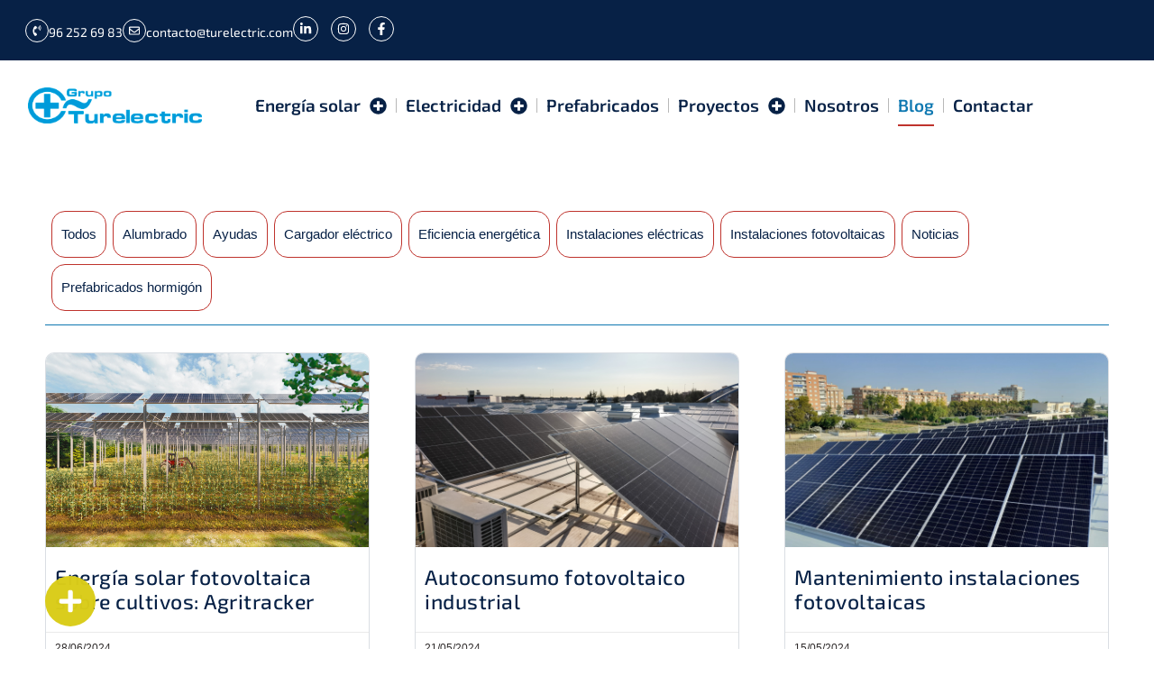

--- FILE ---
content_type: text/html; charset=UTF-8
request_url: https://grupoturelectric.com/noticias/page/2/
body_size: 26180
content:
<!doctype html>
<html lang="es">
<head>
	<meta charset="UTF-8">
	<meta name="viewport" content="width=device-width, initial-scale=1">
	<link rel="profile" href="https://gmpg.org/xfn/11">
	<meta name='robots' content='index, follow, max-image-preview:large, max-snippet:-1, max-video-preview:-1' />

	<!-- This site is optimized with the Yoast SEO plugin v26.7 - https://yoast.com/wordpress/plugins/seo/ -->
	<title>Actualidad &#8212; Página 2 de 8 &#8212; Grupo Turelectric</title>
	<meta name="description" content="Actualidad -" />
	<link rel="canonical" href="https://grupoturelectric.com/noticias/page/2/" />
	<link rel="prev" href="https://grupoturelectric.com/noticias/" />
	<link rel="next" href="https://grupoturelectric.com/noticias/page/3/" />
	<meta property="og:locale" content="es_ES" />
	<meta property="og:type" content="article" />
	<meta property="og:title" content="Actualidad &#8212; Página 2 de 8 &#8212; Grupo Turelectric" />
	<meta property="og:description" content="Actualidad -" />
	<meta property="og:url" content="https://grupoturelectric.com/noticias/" />
	<meta property="og:site_name" content="Grupo Turelectric" />
	<meta property="og:image" content="https://grupoturelectric.com/wp-content/uploads/2024/04/home_slider_03.jpg" />
	<meta property="og:image:width" content="1920" />
	<meta property="og:image:height" content="1080" />
	<meta property="og:image:type" content="image/jpeg" />
	<meta name="twitter:card" content="summary_large_image" />
	<meta name="twitter:site" content="@GTurelectric" />
	<script type="application/ld+json" class="yoast-schema-graph">{"@context":"https://schema.org","@graph":[{"@type":["WebPage","CollectionPage"],"@id":"https://grupoturelectric.com/noticias/","url":"https://grupoturelectric.com/noticias/page/2/","name":"Actualidad &#8212; Página 2 de 8 &#8212; Grupo Turelectric","isPartOf":{"@id":"https://grupoturelectric.com/#website"},"datePublished":"2022-07-20T07:46:28+00:00","dateModified":"2025-07-19T08:58:28+00:00","description":"Actualidad -","breadcrumb":{"@id":"https://grupoturelectric.com/noticias/page/2/#breadcrumb"},"inLanguage":"es"},{"@type":"BreadcrumbList","@id":"https://grupoturelectric.com/noticias/page/2/#breadcrumb","itemListElement":[{"@type":"ListItem","position":1,"name":"Inicio","item":"https://grupoturelectric.com/"},{"@type":"ListItem","position":2,"name":"Actualidad"}]},{"@type":"WebSite","@id":"https://grupoturelectric.com/#website","url":"https://grupoturelectric.com/","name":"Grupo Turelectric","description":"Especialistas en instalaciones fotovoltáicas","publisher":{"@id":"https://grupoturelectric.com/#organization"},"alternateName":"Turelectric","potentialAction":[{"@type":"SearchAction","target":{"@type":"EntryPoint","urlTemplate":"https://grupoturelectric.com/?s={search_term_string}"},"query-input":{"@type":"PropertyValueSpecification","valueRequired":true,"valueName":"search_term_string"}}],"inLanguage":"es"},{"@type":"Organization","@id":"https://grupoturelectric.com/#organization","name":"Grupo Turelectric","alternateName":"Turelectric","url":"https://grupoturelectric.com/","logo":{"@type":"ImageObject","inLanguage":"es","@id":"https://grupoturelectric.com/#/schema/logo/image/","url":"https://grupoturelectric.com/wp-content/uploads/2016/11/Logo2_TOP_gris.png","contentUrl":"https://grupoturelectric.com/wp-content/uploads/2016/11/Logo2_TOP_gris.png","width":300,"height":63,"caption":"Grupo Turelectric"},"image":{"@id":"https://grupoturelectric.com/#/schema/logo/image/"},"sameAs":["https://www.facebook.com/grupoturelectric","https://x.com/GTurelectric","https://www.linkedin.com/company/16209152/admin/"]}]}</script>
	<!-- / Yoast SEO plugin. -->


<link rel='dns-prefetch' href='//www.googletagmanager.com' />
<style id='wp-img-auto-sizes-contain-inline-css'>
img:is([sizes=auto i],[sizes^="auto," i]){contain-intrinsic-size:3000px 1500px}
/*# sourceURL=wp-img-auto-sizes-contain-inline-css */
</style>
<style id='wp-emoji-styles-inline-css'>

	img.wp-smiley, img.emoji {
		display: inline !important;
		border: none !important;
		box-shadow: none !important;
		height: 1em !important;
		width: 1em !important;
		margin: 0 0.07em !important;
		vertical-align: -0.1em !important;
		background: none !important;
		padding: 0 !important;
	}
/*# sourceURL=wp-emoji-styles-inline-css */
</style>
<link rel='stylesheet' id='wp-block-library-css' href='https://grupoturelectric.com/wp-includes/css/dist/block-library/style.min.css?ver=cad0bb64f97ea62c8dfcd0c76d783413' media='all' />
<style id='global-styles-inline-css'>
:root{--wp--preset--aspect-ratio--square: 1;--wp--preset--aspect-ratio--4-3: 4/3;--wp--preset--aspect-ratio--3-4: 3/4;--wp--preset--aspect-ratio--3-2: 3/2;--wp--preset--aspect-ratio--2-3: 2/3;--wp--preset--aspect-ratio--16-9: 16/9;--wp--preset--aspect-ratio--9-16: 9/16;--wp--preset--color--black: #000000;--wp--preset--color--cyan-bluish-gray: #abb8c3;--wp--preset--color--white: #ffffff;--wp--preset--color--pale-pink: #f78da7;--wp--preset--color--vivid-red: #cf2e2e;--wp--preset--color--luminous-vivid-orange: #ff6900;--wp--preset--color--luminous-vivid-amber: #fcb900;--wp--preset--color--light-green-cyan: #7bdcb5;--wp--preset--color--vivid-green-cyan: #00d084;--wp--preset--color--pale-cyan-blue: #8ed1fc;--wp--preset--color--vivid-cyan-blue: #0693e3;--wp--preset--color--vivid-purple: #9b51e0;--wp--preset--gradient--vivid-cyan-blue-to-vivid-purple: linear-gradient(135deg,rgb(6,147,227) 0%,rgb(155,81,224) 100%);--wp--preset--gradient--light-green-cyan-to-vivid-green-cyan: linear-gradient(135deg,rgb(122,220,180) 0%,rgb(0,208,130) 100%);--wp--preset--gradient--luminous-vivid-amber-to-luminous-vivid-orange: linear-gradient(135deg,rgb(252,185,0) 0%,rgb(255,105,0) 100%);--wp--preset--gradient--luminous-vivid-orange-to-vivid-red: linear-gradient(135deg,rgb(255,105,0) 0%,rgb(207,46,46) 100%);--wp--preset--gradient--very-light-gray-to-cyan-bluish-gray: linear-gradient(135deg,rgb(238,238,238) 0%,rgb(169,184,195) 100%);--wp--preset--gradient--cool-to-warm-spectrum: linear-gradient(135deg,rgb(74,234,220) 0%,rgb(151,120,209) 20%,rgb(207,42,186) 40%,rgb(238,44,130) 60%,rgb(251,105,98) 80%,rgb(254,248,76) 100%);--wp--preset--gradient--blush-light-purple: linear-gradient(135deg,rgb(255,206,236) 0%,rgb(152,150,240) 100%);--wp--preset--gradient--blush-bordeaux: linear-gradient(135deg,rgb(254,205,165) 0%,rgb(254,45,45) 50%,rgb(107,0,62) 100%);--wp--preset--gradient--luminous-dusk: linear-gradient(135deg,rgb(255,203,112) 0%,rgb(199,81,192) 50%,rgb(65,88,208) 100%);--wp--preset--gradient--pale-ocean: linear-gradient(135deg,rgb(255,245,203) 0%,rgb(182,227,212) 50%,rgb(51,167,181) 100%);--wp--preset--gradient--electric-grass: linear-gradient(135deg,rgb(202,248,128) 0%,rgb(113,206,126) 100%);--wp--preset--gradient--midnight: linear-gradient(135deg,rgb(2,3,129) 0%,rgb(40,116,252) 100%);--wp--preset--font-size--small: 13px;--wp--preset--font-size--medium: 20px;--wp--preset--font-size--large: 36px;--wp--preset--font-size--x-large: 42px;--wp--preset--spacing--20: 0.44rem;--wp--preset--spacing--30: 0.67rem;--wp--preset--spacing--40: 1rem;--wp--preset--spacing--50: 1.5rem;--wp--preset--spacing--60: 2.25rem;--wp--preset--spacing--70: 3.38rem;--wp--preset--spacing--80: 5.06rem;--wp--preset--shadow--natural: 6px 6px 9px rgba(0, 0, 0, 0.2);--wp--preset--shadow--deep: 12px 12px 50px rgba(0, 0, 0, 0.4);--wp--preset--shadow--sharp: 6px 6px 0px rgba(0, 0, 0, 0.2);--wp--preset--shadow--outlined: 6px 6px 0px -3px rgb(255, 255, 255), 6px 6px rgb(0, 0, 0);--wp--preset--shadow--crisp: 6px 6px 0px rgb(0, 0, 0);}:root { --wp--style--global--content-size: 800px;--wp--style--global--wide-size: 1200px; }:where(body) { margin: 0; }.wp-site-blocks > .alignleft { float: left; margin-right: 2em; }.wp-site-blocks > .alignright { float: right; margin-left: 2em; }.wp-site-blocks > .aligncenter { justify-content: center; margin-left: auto; margin-right: auto; }:where(.wp-site-blocks) > * { margin-block-start: 24px; margin-block-end: 0; }:where(.wp-site-blocks) > :first-child { margin-block-start: 0; }:where(.wp-site-blocks) > :last-child { margin-block-end: 0; }:root { --wp--style--block-gap: 24px; }:root :where(.is-layout-flow) > :first-child{margin-block-start: 0;}:root :where(.is-layout-flow) > :last-child{margin-block-end: 0;}:root :where(.is-layout-flow) > *{margin-block-start: 24px;margin-block-end: 0;}:root :where(.is-layout-constrained) > :first-child{margin-block-start: 0;}:root :where(.is-layout-constrained) > :last-child{margin-block-end: 0;}:root :where(.is-layout-constrained) > *{margin-block-start: 24px;margin-block-end: 0;}:root :where(.is-layout-flex){gap: 24px;}:root :where(.is-layout-grid){gap: 24px;}.is-layout-flow > .alignleft{float: left;margin-inline-start: 0;margin-inline-end: 2em;}.is-layout-flow > .alignright{float: right;margin-inline-start: 2em;margin-inline-end: 0;}.is-layout-flow > .aligncenter{margin-left: auto !important;margin-right: auto !important;}.is-layout-constrained > .alignleft{float: left;margin-inline-start: 0;margin-inline-end: 2em;}.is-layout-constrained > .alignright{float: right;margin-inline-start: 2em;margin-inline-end: 0;}.is-layout-constrained > .aligncenter{margin-left: auto !important;margin-right: auto !important;}.is-layout-constrained > :where(:not(.alignleft):not(.alignright):not(.alignfull)){max-width: var(--wp--style--global--content-size);margin-left: auto !important;margin-right: auto !important;}.is-layout-constrained > .alignwide{max-width: var(--wp--style--global--wide-size);}body .is-layout-flex{display: flex;}.is-layout-flex{flex-wrap: wrap;align-items: center;}.is-layout-flex > :is(*, div){margin: 0;}body .is-layout-grid{display: grid;}.is-layout-grid > :is(*, div){margin: 0;}body{padding-top: 0px;padding-right: 0px;padding-bottom: 0px;padding-left: 0px;}a:where(:not(.wp-element-button)){text-decoration: underline;}:root :where(.wp-element-button, .wp-block-button__link){background-color: #32373c;border-width: 0;color: #fff;font-family: inherit;font-size: inherit;font-style: inherit;font-weight: inherit;letter-spacing: inherit;line-height: inherit;padding-top: calc(0.667em + 2px);padding-right: calc(1.333em + 2px);padding-bottom: calc(0.667em + 2px);padding-left: calc(1.333em + 2px);text-decoration: none;text-transform: inherit;}.has-black-color{color: var(--wp--preset--color--black) !important;}.has-cyan-bluish-gray-color{color: var(--wp--preset--color--cyan-bluish-gray) !important;}.has-white-color{color: var(--wp--preset--color--white) !important;}.has-pale-pink-color{color: var(--wp--preset--color--pale-pink) !important;}.has-vivid-red-color{color: var(--wp--preset--color--vivid-red) !important;}.has-luminous-vivid-orange-color{color: var(--wp--preset--color--luminous-vivid-orange) !important;}.has-luminous-vivid-amber-color{color: var(--wp--preset--color--luminous-vivid-amber) !important;}.has-light-green-cyan-color{color: var(--wp--preset--color--light-green-cyan) !important;}.has-vivid-green-cyan-color{color: var(--wp--preset--color--vivid-green-cyan) !important;}.has-pale-cyan-blue-color{color: var(--wp--preset--color--pale-cyan-blue) !important;}.has-vivid-cyan-blue-color{color: var(--wp--preset--color--vivid-cyan-blue) !important;}.has-vivid-purple-color{color: var(--wp--preset--color--vivid-purple) !important;}.has-black-background-color{background-color: var(--wp--preset--color--black) !important;}.has-cyan-bluish-gray-background-color{background-color: var(--wp--preset--color--cyan-bluish-gray) !important;}.has-white-background-color{background-color: var(--wp--preset--color--white) !important;}.has-pale-pink-background-color{background-color: var(--wp--preset--color--pale-pink) !important;}.has-vivid-red-background-color{background-color: var(--wp--preset--color--vivid-red) !important;}.has-luminous-vivid-orange-background-color{background-color: var(--wp--preset--color--luminous-vivid-orange) !important;}.has-luminous-vivid-amber-background-color{background-color: var(--wp--preset--color--luminous-vivid-amber) !important;}.has-light-green-cyan-background-color{background-color: var(--wp--preset--color--light-green-cyan) !important;}.has-vivid-green-cyan-background-color{background-color: var(--wp--preset--color--vivid-green-cyan) !important;}.has-pale-cyan-blue-background-color{background-color: var(--wp--preset--color--pale-cyan-blue) !important;}.has-vivid-cyan-blue-background-color{background-color: var(--wp--preset--color--vivid-cyan-blue) !important;}.has-vivid-purple-background-color{background-color: var(--wp--preset--color--vivid-purple) !important;}.has-black-border-color{border-color: var(--wp--preset--color--black) !important;}.has-cyan-bluish-gray-border-color{border-color: var(--wp--preset--color--cyan-bluish-gray) !important;}.has-white-border-color{border-color: var(--wp--preset--color--white) !important;}.has-pale-pink-border-color{border-color: var(--wp--preset--color--pale-pink) !important;}.has-vivid-red-border-color{border-color: var(--wp--preset--color--vivid-red) !important;}.has-luminous-vivid-orange-border-color{border-color: var(--wp--preset--color--luminous-vivid-orange) !important;}.has-luminous-vivid-amber-border-color{border-color: var(--wp--preset--color--luminous-vivid-amber) !important;}.has-light-green-cyan-border-color{border-color: var(--wp--preset--color--light-green-cyan) !important;}.has-vivid-green-cyan-border-color{border-color: var(--wp--preset--color--vivid-green-cyan) !important;}.has-pale-cyan-blue-border-color{border-color: var(--wp--preset--color--pale-cyan-blue) !important;}.has-vivid-cyan-blue-border-color{border-color: var(--wp--preset--color--vivid-cyan-blue) !important;}.has-vivid-purple-border-color{border-color: var(--wp--preset--color--vivid-purple) !important;}.has-vivid-cyan-blue-to-vivid-purple-gradient-background{background: var(--wp--preset--gradient--vivid-cyan-blue-to-vivid-purple) !important;}.has-light-green-cyan-to-vivid-green-cyan-gradient-background{background: var(--wp--preset--gradient--light-green-cyan-to-vivid-green-cyan) !important;}.has-luminous-vivid-amber-to-luminous-vivid-orange-gradient-background{background: var(--wp--preset--gradient--luminous-vivid-amber-to-luminous-vivid-orange) !important;}.has-luminous-vivid-orange-to-vivid-red-gradient-background{background: var(--wp--preset--gradient--luminous-vivid-orange-to-vivid-red) !important;}.has-very-light-gray-to-cyan-bluish-gray-gradient-background{background: var(--wp--preset--gradient--very-light-gray-to-cyan-bluish-gray) !important;}.has-cool-to-warm-spectrum-gradient-background{background: var(--wp--preset--gradient--cool-to-warm-spectrum) !important;}.has-blush-light-purple-gradient-background{background: var(--wp--preset--gradient--blush-light-purple) !important;}.has-blush-bordeaux-gradient-background{background: var(--wp--preset--gradient--blush-bordeaux) !important;}.has-luminous-dusk-gradient-background{background: var(--wp--preset--gradient--luminous-dusk) !important;}.has-pale-ocean-gradient-background{background: var(--wp--preset--gradient--pale-ocean) !important;}.has-electric-grass-gradient-background{background: var(--wp--preset--gradient--electric-grass) !important;}.has-midnight-gradient-background{background: var(--wp--preset--gradient--midnight) !important;}.has-small-font-size{font-size: var(--wp--preset--font-size--small) !important;}.has-medium-font-size{font-size: var(--wp--preset--font-size--medium) !important;}.has-large-font-size{font-size: var(--wp--preset--font-size--large) !important;}.has-x-large-font-size{font-size: var(--wp--preset--font-size--x-large) !important;}
:root :where(.wp-block-pullquote){font-size: 1.5em;line-height: 1.6;}
/*# sourceURL=global-styles-inline-css */
</style>
<link rel='stylesheet' id='cmplz-general-css' href='https://grupoturelectric.com/wp-content/plugins/complianz-gdpr-premium/assets/css/cookieblocker.min.css?ver=1762045249' media='all' />
<link rel='stylesheet' id='hello-elementor-css' href='https://grupoturelectric.com/wp-content/themes/hello-elementor/assets/css/reset.css?ver=3.4.5' media='all' />
<link rel='stylesheet' id='hello-elementor-theme-style-css' href='https://grupoturelectric.com/wp-content/themes/hello-elementor/assets/css/theme.css?ver=3.4.5' media='all' />
<link rel='stylesheet' id='hello-elementor-header-footer-css' href='https://grupoturelectric.com/wp-content/themes/hello-elementor/assets/css/header-footer.css?ver=3.4.5' media='all' />
<link rel='stylesheet' id='elementor-frontend-css' href='https://grupoturelectric.com/wp-content/plugins/elementor/assets/css/frontend.min.css?ver=3.34.1' media='all' />
<link rel='stylesheet' id='elementor-post-17713-css' href='https://grupoturelectric.com/wp-content/uploads/elementor/css/post-17713.css?ver=1768266059' media='all' />
<link rel='stylesheet' id='widget-icon-box-css' href='https://grupoturelectric.com/wp-content/plugins/elementor/assets/css/widget-icon-box.min.css?ver=3.34.1' media='all' />
<link rel='stylesheet' id='widget-social-icons-css' href='https://grupoturelectric.com/wp-content/plugins/elementor/assets/css/widget-social-icons.min.css?ver=3.34.1' media='all' />
<link rel='stylesheet' id='e-apple-webkit-css' href='https://grupoturelectric.com/wp-content/plugins/elementor/assets/css/conditionals/apple-webkit.min.css?ver=3.34.1' media='all' />
<link rel='stylesheet' id='widget-image-css' href='https://grupoturelectric.com/wp-content/plugins/elementor/assets/css/widget-image.min.css?ver=3.34.1' media='all' />
<link rel='stylesheet' id='widget-nav-menu-css' href='https://grupoturelectric.com/wp-content/plugins/elementor-pro/assets/css/widget-nav-menu.min.css?ver=3.34.0' media='all' />
<link rel='stylesheet' id='widget-heading-css' href='https://grupoturelectric.com/wp-content/plugins/elementor/assets/css/widget-heading.min.css?ver=3.34.1' media='all' />
<link rel='stylesheet' id='widget-search-css' href='https://grupoturelectric.com/wp-content/plugins/elementor-pro/assets/css/widget-search.min.css?ver=3.34.0' media='all' />
<link rel='stylesheet' id='widget-divider-css' href='https://grupoturelectric.com/wp-content/plugins/elementor/assets/css/widget-divider.min.css?ver=3.34.1' media='all' />
<link rel='stylesheet' id='widget-posts-css' href='https://grupoturelectric.com/wp-content/plugins/elementor-pro/assets/css/widget-posts.min.css?ver=3.34.0' media='all' />
<link rel='stylesheet' id='e-animation-grow-css' href='https://grupoturelectric.com/wp-content/plugins/elementor/assets/lib/animations/styles/e-animation-grow.min.css?ver=3.34.1' media='all' />
<link rel='stylesheet' id='elementor-icons-css' href='https://grupoturelectric.com/wp-content/plugins/elementor/assets/lib/eicons/css/elementor-icons.min.css?ver=5.45.0' media='all' />
<link rel='stylesheet' id='widget-contact-buttons-base-css' href='https://grupoturelectric.com/wp-content/plugins/elementor/assets/css/widget-contact-buttons-base.min.css?ver=3.34.1' media='all' />
<link rel='stylesheet' id='widget-contact-buttons-var-3-css' href='https://grupoturelectric.com/wp-content/plugins/elementor/assets/css/widget-contact-buttons-var-3.min.css?ver=3.34.1' media='all' />
<link rel='stylesheet' id='elementor-post-23171-css' href='https://grupoturelectric.com/wp-content/uploads/elementor/css/post-23171.css?ver=1768266059' media='all' />
<link rel='stylesheet' id='elementor-post-23847-css' href='https://grupoturelectric.com/wp-content/uploads/elementor/css/post-23847.css?ver=1768266060' media='all' />
<link rel='stylesheet' id='elementor-post-26184-css' href='https://grupoturelectric.com/wp-content/uploads/elementor/css/post-26184.css?ver=1768268863' media='all' />
<link rel='stylesheet' id='elementor-post-25682-css' href='https://grupoturelectric.com/wp-content/uploads/elementor/css/post-25682.css?ver=1768266060' media='all' />
<style id='hide_field_class_style-inline-css'>
.cfef-hidden, .cfef-hidden-step-field {
			display: none !important;
	}
/*# sourceURL=hide_field_class_style-inline-css */
</style>
<link rel='stylesheet' id='elementor-gf-local-archivo-css' href='https://grupoturelectric.com/wp-content/uploads/elementor/google-fonts/css/archivo.css?ver=1738168698' media='all' />
<link rel='stylesheet' id='elementor-gf-local-archivoblack-css' href='https://grupoturelectric.com/wp-content/uploads/elementor/google-fonts/css/archivoblack.css?ver=1738168698' media='all' />
<link rel='stylesheet' id='elementor-gf-local-exo2-css' href='https://grupoturelectric.com/wp-content/uploads/elementor/google-fonts/css/exo2.css?ver=1739452079' media='all' />
<link rel='stylesheet' id='elementor-gf-local-poppins-css' href='https://grupoturelectric.com/wp-content/uploads/elementor/google-fonts/css/poppins.css?ver=1738168699' media='all' />
<script src="https://grupoturelectric.com/wp-includes/js/jquery/jquery.min.js?ver=3.7.1" id="jquery-core-js"></script>
<script src="https://grupoturelectric.com/wp-includes/js/jquery/jquery-migrate.min.js?ver=3.4.1" id="jquery-migrate-js"></script>

<!-- Fragmento de código de la etiqueta de Google (gtag.js) añadida por Site Kit -->
<!-- Fragmento de código de Google Analytics añadido por Site Kit -->
<script src="https://www.googletagmanager.com/gtag/js?id=G-GL74T0E549" id="google_gtagjs-js" async></script>
<script id="google_gtagjs-js-after">
window.dataLayer = window.dataLayer || [];function gtag(){dataLayer.push(arguments);}
gtag("set","linker",{"domains":["grupoturelectric.com"]});
gtag("js", new Date());
gtag("set", "developer_id.dZTNiMT", true);
gtag("config", "G-GL74T0E549");
//# sourceURL=google_gtagjs-js-after
</script>
<meta name="generator" content="Site Kit by Google 1.170.0" />			<style>.cmplz-hidden {
					display: none !important;
				}</style><meta name="generator" content="Elementor 3.34.1; features: e_font_icon_svg, additional_custom_breakpoints; settings: css_print_method-external, google_font-enabled, font_display-swap">
			<style>
				.e-con.e-parent:nth-of-type(n+4):not(.e-lazyloaded):not(.e-no-lazyload),
				.e-con.e-parent:nth-of-type(n+4):not(.e-lazyloaded):not(.e-no-lazyload) * {
					background-image: none !important;
				}
				@media screen and (max-height: 1024px) {
					.e-con.e-parent:nth-of-type(n+3):not(.e-lazyloaded):not(.e-no-lazyload),
					.e-con.e-parent:nth-of-type(n+3):not(.e-lazyloaded):not(.e-no-lazyload) * {
						background-image: none !important;
					}
				}
				@media screen and (max-height: 640px) {
					.e-con.e-parent:nth-of-type(n+2):not(.e-lazyloaded):not(.e-no-lazyload),
					.e-con.e-parent:nth-of-type(n+2):not(.e-lazyloaded):not(.e-no-lazyload) * {
						background-image: none !important;
					}
				}
			</style>
			
<!-- Fragmento de código de Google Tag Manager añadido por Site Kit -->
<script>
			( function( w, d, s, l, i ) {
				w[l] = w[l] || [];
				w[l].push( {'gtm.start': new Date().getTime(), event: 'gtm.js'} );
				var f = d.getElementsByTagName( s )[0],
					j = d.createElement( s ), dl = l != 'dataLayer' ? '&l=' + l : '';
				j.async = true;
				j.src = 'https://www.googletagmanager.com/gtm.js?id=' + i + dl;
				f.parentNode.insertBefore( j, f );
			} )( window, document, 'script', 'dataLayer', 'GTM-T8S964QG' );
			
</script>

<!-- Final del fragmento de código de Google Tag Manager añadido por Site Kit -->
			<meta name="theme-color" content="#FFFFFF">
			<link rel="icon" href="https://grupoturelectric.com/wp-content/uploads/2016/10/cropped-icono.fw_-32x32.png" sizes="32x32" />
<link rel="icon" href="https://grupoturelectric.com/wp-content/uploads/2016/10/cropped-icono.fw_-192x192.png" sizes="192x192" />
<link rel="apple-touch-icon" href="https://grupoturelectric.com/wp-content/uploads/2016/10/cropped-icono.fw_-180x180.png" />
<meta name="msapplication-TileImage" content="https://grupoturelectric.com/wp-content/uploads/2016/10/cropped-icono.fw_-270x270.png" />
</head>
<body data-cmplz=2 class="blog paged wp-custom-logo wp-embed-responsive paged-2 wp-theme-hello-elementor hello-elementor-default elementor-page-26184 elementor-default elementor-template-full-width elementor-kit-17713">

		<!-- Fragmento de código de Google Tag Manager (noscript) añadido por Site Kit -->
		<noscript>
			<iframe src="https://www.googletagmanager.com/ns.html?id=GTM-T8S964QG" height="0" width="0" style="display:none;visibility:hidden"></iframe>
		</noscript>
		<!-- Final del fragmento de código de Google Tag Manager (noscript) añadido por Site Kit -->
		
<a class="skip-link screen-reader-text" href="#content">Ir al contenido</a>

		<header data-elementor-type="header" data-elementor-id="23171" class="elementor elementor-23171 elementor-location-header" data-elementor-post-type="elementor_library">
			<div class="elementor-element elementor-element-6054583 elementor-hidden-tablet elementor-hidden-mobile e-flex e-con-boxed e-con e-parent" data-id="6054583" data-element_type="container" data-settings="{&quot;background_background&quot;:&quot;classic&quot;}">
					<div class="e-con-inner">
		<div class="elementor-element elementor-element-5b12380 e-con-full e-flex e-con e-child" data-id="5b12380" data-element_type="container">
				<div class="elementor-element elementor-element-b516b73 elementor-view-framed elementor-position-inline-start elementor-mobile-position-inline-start elementor-shape-circle elementor-widget elementor-widget-icon-box" data-id="b516b73" data-element_type="widget" data-widget_type="icon-box.default">
							<div class="elementor-icon-box-wrapper">

						<div class="elementor-icon-box-icon">
				<a href="tel:+34962526983" target="_blank" rel="nofollow" class="elementor-icon" tabindex="-1" aria-label="96 252 69 83">
				<svg aria-hidden="true" class="e-font-icon-svg e-fas-phone-volume" viewBox="0 0 384 512" xmlns="http://www.w3.org/2000/svg"><path d="M97.333 506.966c-129.874-129.874-129.681-340.252 0-469.933 5.698-5.698 14.527-6.632 21.263-2.422l64.817 40.513a17.187 17.187 0 0 1 6.849 20.958l-32.408 81.021a17.188 17.188 0 0 1-17.669 10.719l-55.81-5.58c-21.051 58.261-20.612 122.471 0 179.515l55.811-5.581a17.188 17.188 0 0 1 17.669 10.719l32.408 81.022a17.188 17.188 0 0 1-6.849 20.958l-64.817 40.513a17.19 17.19 0 0 1-21.264-2.422zM247.126 95.473c11.832 20.047 11.832 45.008 0 65.055-3.95 6.693-13.108 7.959-18.718 2.581l-5.975-5.726c-3.911-3.748-4.793-9.622-2.261-14.41a32.063 32.063 0 0 0 0-29.945c-2.533-4.788-1.65-10.662 2.261-14.41l5.975-5.726c5.61-5.378 14.768-4.112 18.718 2.581zm91.787-91.187c60.14 71.604 60.092 175.882 0 247.428-4.474 5.327-12.53 5.746-17.552.933l-5.798-5.557c-4.56-4.371-4.977-11.529-.93-16.379 49.687-59.538 49.646-145.933 0-205.422-4.047-4.85-3.631-12.008.93-16.379l5.798-5.557c5.022-4.813 13.078-4.394 17.552.933zm-45.972 44.941c36.05 46.322 36.108 111.149 0 157.546-4.39 5.641-12.697 6.251-17.856 1.304l-5.818-5.579c-4.4-4.219-4.998-11.095-1.285-15.931 26.536-34.564 26.534-82.572 0-117.134-3.713-4.836-3.115-11.711 1.285-15.931l5.818-5.579c5.159-4.947 13.466-4.337 17.856 1.304z"></path></svg>				</a>
			</div>
			
						<div class="elementor-icon-box-content">

									<h3 class="elementor-icon-box-title">
						<a href="tel:+34962526983" target="_blank" rel="nofollow" >
							96 252 69 83						</a>
					</h3>
				
				
			</div>
			
		</div>
						</div>
				<div class="elementor-element elementor-element-c186e46 elementor-view-framed elementor-position-inline-start elementor-mobile-position-inline-start elementor-shape-circle elementor-widget elementor-widget-icon-box" data-id="c186e46" data-element_type="widget" data-widget_type="icon-box.default">
							<div class="elementor-icon-box-wrapper">

						<div class="elementor-icon-box-icon">
				<a href="mailto:contacto@turelectric.com" target="_blank" rel="nofollow" class="elementor-icon" tabindex="-1" aria-label="contacto@turelectric.com">
				<svg aria-hidden="true" class="e-font-icon-svg e-far-envelope" viewBox="0 0 512 512" xmlns="http://www.w3.org/2000/svg"><path d="M464 64H48C21.49 64 0 85.49 0 112v288c0 26.51 21.49 48 48 48h416c26.51 0 48-21.49 48-48V112c0-26.51-21.49-48-48-48zm0 48v40.805c-22.422 18.259-58.168 46.651-134.587 106.49-16.841 13.247-50.201 45.072-73.413 44.701-23.208.375-56.579-31.459-73.413-44.701C106.18 199.465 70.425 171.067 48 152.805V112h416zM48 400V214.398c22.914 18.251 55.409 43.862 104.938 82.646 21.857 17.205 60.134 55.186 103.062 54.955 42.717.231 80.509-37.199 103.053-54.947 49.528-38.783 82.032-64.401 104.947-82.653V400H48z"></path></svg>				</a>
			</div>
			
						<div class="elementor-icon-box-content">

									<h3 class="elementor-icon-box-title">
						<a href="mailto:contacto@turelectric.com" target="_blank" rel="nofollow" >
							contacto@turelectric.com						</a>
					</h3>
				
				
			</div>
			
		</div>
						</div>
				<div class="elementor-element elementor-element-a69fc6b e-grid-align-mobile-left elementor-hidden-mobile elementor-shape-circle elementor-grid-0 e-grid-align-center elementor-widget elementor-widget-social-icons" data-id="a69fc6b" data-element_type="widget" data-widget_type="social-icons.default">
							<div class="elementor-social-icons-wrapper elementor-grid" role="list">
							<span class="elementor-grid-item" role="listitem">
					<a class="elementor-icon elementor-social-icon elementor-social-icon-linkedin-in elementor-repeater-item-e0bd6a2" href="https://es.linkedin.com/company/turelectric-grupo" target="_blank">
						<span class="elementor-screen-only">Linkedin-in</span>
						<svg aria-hidden="true" class="e-font-icon-svg e-fab-linkedin-in" viewBox="0 0 448 512" xmlns="http://www.w3.org/2000/svg"><path d="M100.28 448H7.4V148.9h92.88zM53.79 108.1C24.09 108.1 0 83.5 0 53.8a53.79 53.79 0 0 1 107.58 0c0 29.7-24.1 54.3-53.79 54.3zM447.9 448h-92.68V302.4c0-34.7-.7-79.2-48.29-79.2-48.29 0-55.69 37.7-55.69 76.7V448h-92.78V148.9h89.08v40.8h1.3c12.4-23.5 42.69-48.3 87.88-48.3 94 0 111.28 61.9 111.28 142.3V448z"></path></svg>					</a>
				</span>
							<span class="elementor-grid-item" role="listitem">
					<a class="elementor-icon elementor-social-icon elementor-social-icon-instagram elementor-repeater-item-6261cca" href="https://www.instagram.com/grupoturelectric/" target="_blank">
						<span class="elementor-screen-only">Instagram</span>
						<svg aria-hidden="true" class="e-font-icon-svg e-fab-instagram" viewBox="0 0 448 512" xmlns="http://www.w3.org/2000/svg"><path d="M224.1 141c-63.6 0-114.9 51.3-114.9 114.9s51.3 114.9 114.9 114.9S339 319.5 339 255.9 287.7 141 224.1 141zm0 189.6c-41.1 0-74.7-33.5-74.7-74.7s33.5-74.7 74.7-74.7 74.7 33.5 74.7 74.7-33.6 74.7-74.7 74.7zm146.4-194.3c0 14.9-12 26.8-26.8 26.8-14.9 0-26.8-12-26.8-26.8s12-26.8 26.8-26.8 26.8 12 26.8 26.8zm76.1 27.2c-1.7-35.9-9.9-67.7-36.2-93.9-26.2-26.2-58-34.4-93.9-36.2-37-2.1-147.9-2.1-184.9 0-35.8 1.7-67.6 9.9-93.9 36.1s-34.4 58-36.2 93.9c-2.1 37-2.1 147.9 0 184.9 1.7 35.9 9.9 67.7 36.2 93.9s58 34.4 93.9 36.2c37 2.1 147.9 2.1 184.9 0 35.9-1.7 67.7-9.9 93.9-36.2 26.2-26.2 34.4-58 36.2-93.9 2.1-37 2.1-147.8 0-184.8zM398.8 388c-7.8 19.6-22.9 34.7-42.6 42.6-29.5 11.7-99.5 9-132.1 9s-102.7 2.6-132.1-9c-19.6-7.8-34.7-22.9-42.6-42.6-11.7-29.5-9-99.5-9-132.1s-2.6-102.7 9-132.1c7.8-19.6 22.9-34.7 42.6-42.6 29.5-11.7 99.5-9 132.1-9s102.7-2.6 132.1 9c19.6 7.8 34.7 22.9 42.6 42.6 11.7 29.5 9 99.5 9 132.1s2.7 102.7-9 132.1z"></path></svg>					</a>
				</span>
							<span class="elementor-grid-item" role="listitem">
					<a class="elementor-icon elementor-social-icon elementor-social-icon-facebook-f elementor-repeater-item-93f92ec" href="https://www.facebook.com/grupoturelectric" target="_blank">
						<span class="elementor-screen-only">Facebook-f</span>
						<svg aria-hidden="true" class="e-font-icon-svg e-fab-facebook-f" viewBox="0 0 320 512" xmlns="http://www.w3.org/2000/svg"><path d="M279.14 288l14.22-92.66h-88.91v-60.13c0-25.35 12.42-50.06 52.24-50.06h40.42V6.26S260.43 0 225.36 0c-73.22 0-121.08 44.38-121.08 124.72v70.62H22.89V288h81.39v224h100.17V288z"></path></svg>					</a>
				</span>
					</div>
						</div>
				</div>
					</div>
				</div>
		<div class="elementor-element elementor-element-c812201 e-flex e-con-boxed e-con e-parent" data-id="c812201" data-element_type="container">
					<div class="e-con-inner">
		<div class="elementor-element elementor-element-12f2848 e-con-full e-flex e-con e-child" data-id="12f2848" data-element_type="container">
				<div class="elementor-element elementor-element-0fecd5a elementor-widget elementor-widget-image" data-id="0fecd5a" data-element_type="widget" data-widget_type="image.default">
																<a href="https://grupoturelectric.com">
							<img width="265" height="55" src="https://grupoturelectric.com/wp-content/uploads/2024/04/header_logo-3.png" class="attachment-full size-full wp-image-22327" alt="" />								</a>
															</div>
				</div>
		<div class="elementor-element elementor-element-aabd218 e-con-full e-flex e-con e-child" data-id="aabd218" data-element_type="container">
				<div class="elementor-element elementor-element-9b39b14 elementor-nav-menu__align-start elementor-nav-menu--stretch elementor-nav-menu--dropdown-tablet elementor-nav-menu__text-align-aside elementor-nav-menu--toggle elementor-nav-menu--burger elementor-widget elementor-widget-nav-menu" data-id="9b39b14" data-element_type="widget" data-settings="{&quot;full_width&quot;:&quot;stretch&quot;,&quot;submenu_icon&quot;:{&quot;value&quot;:&quot;&lt;svg aria-hidden=\&quot;true\&quot; class=\&quot;e-font-icon-svg e-fas-plus-circle\&quot; viewBox=\&quot;0 0 512 512\&quot; xmlns=\&quot;http:\/\/www.w3.org\/2000\/svg\&quot;&gt;&lt;path d=\&quot;M256 8C119 8 8 119 8 256s111 248 248 248 248-111 248-248S393 8 256 8zm144 276c0 6.6-5.4 12-12 12h-92v92c0 6.6-5.4 12-12 12h-56c-6.6 0-12-5.4-12-12v-92h-92c-6.6 0-12-5.4-12-12v-56c0-6.6 5.4-12 12-12h92v-92c0-6.6 5.4-12 12-12h56c6.6 0 12 5.4 12 12v92h92c6.6 0 12 5.4 12 12v56z\&quot;&gt;&lt;\/path&gt;&lt;\/svg&gt;&quot;,&quot;library&quot;:&quot;fa-solid&quot;},&quot;layout&quot;:&quot;horizontal&quot;,&quot;toggle&quot;:&quot;burger&quot;}" data-widget_type="nav-menu.default">
								<nav aria-label="Menú" class="elementor-nav-menu--main elementor-nav-menu__container elementor-nav-menu--layout-horizontal e--pointer-underline e--animation-fade">
				<ul id="menu-1-9b39b14" class="elementor-nav-menu"><li class="menu-item menu-item-type-custom menu-item-object-custom menu-item-has-children menu-item-27244"><a href="#" class="elementor-item elementor-item-anchor">Energía solar</a>
<ul class="sub-menu elementor-nav-menu--dropdown">
	<li class="menu-item menu-item-type-post_type menu-item-object-page menu-item-27937"><a href="https://grupoturelectric.com/renting-placas-solares-empresa/" class="elementor-sub-item">Empresas</a></li>
	<li class="menu-item menu-item-type-post_type menu-item-object-page menu-item-14710"><a href="https://grupoturelectric.com/instalacion-energia-solar-comunidad-regantes/" class="elementor-sub-item">Regantes</a></li>
	<li class="menu-item menu-item-type-post_type menu-item-object-page menu-item-14725"><a href="https://grupoturelectric.com/cooperativas-electricas/" class="elementor-sub-item">Cooperativas</a></li>
</ul>
</li>
<li class="menu-item menu-item-type-custom menu-item-object-custom menu-item-has-children menu-item-27245"><a href="#" class="elementor-item elementor-item-anchor">Electricidad</a>
<ul class="sub-menu elementor-nav-menu--dropdown">
	<li class="menu-item menu-item-type-custom menu-item-object-custom menu-item-has-children menu-item-22840"><a href="#" class="elementor-sub-item elementor-item-anchor">Alta, media y baja tensión</a>
	<ul class="sub-menu elementor-nav-menu--dropdown">
		<li class="menu-item menu-item-type-post_type menu-item-object-page menu-item-14697"><a href="https://grupoturelectric.com/electricidad/alumbrado-publico/" class="elementor-sub-item">Alumbrado público</a></li>
		<li class="menu-item menu-item-type-post_type menu-item-object-page menu-item-14695"><a href="https://grupoturelectric.com/electricidad/alta-tension/" class="elementor-sub-item">Alta tensión</a></li>
		<li class="menu-item menu-item-type-post_type menu-item-object-page menu-item-14696"><a href="https://grupoturelectric.com/electricidad/baja-tension/" class="elementor-sub-item">Media y baja tensión</a></li>
		<li class="menu-item menu-item-type-post_type menu-item-object-page menu-item-22772"><a href="https://grupoturelectric.com/electricidad/centros-de-transformacion/" class="elementor-sub-item">Centros transformación</a></li>
		<li class="menu-item menu-item-type-post_type menu-item-object-page menu-item-22814"><a href="https://grupoturelectric.com/electricidad/instalaciones-electricas-en-poligonos-y-urbanizaciones/" class="elementor-sub-item">Polígonos y urbanizaciones</a></li>
		<li class="menu-item menu-item-type-post_type menu-item-object-page menu-item-22827"><a href="https://grupoturelectric.com/electricidad/instalaciones-electricas-de-naves-industriales/" class="elementor-sub-item">Naves industriales</a></li>
	</ul>
</li>
	<li class="menu-item menu-item-type-custom menu-item-object-custom menu-item-has-children menu-item-22837"><a href="#" class="elementor-sub-item elementor-item-anchor">Movilidad eléctrica</a>
	<ul class="sub-menu elementor-nav-menu--dropdown">
		<li class="menu-item menu-item-type-post_type menu-item-object-page menu-item-17678"><a href="https://grupoturelectric.com/electricidad/cargador-electrico/" class="elementor-sub-item">Cargador eléctrico</a></li>
		<li class="menu-item menu-item-type-post_type menu-item-object-page menu-item-22769"><a href="https://grupoturelectric.com/electricidad/puntos-de-recarga-electricos/" class="elementor-sub-item">Puntos de recarga</a></li>
	</ul>
</li>
	<li class="menu-item menu-item-type-custom menu-item-object-custom menu-item-has-children menu-item-22843"><a href="#" class="elementor-sub-item elementor-item-anchor">Asesoría e ingeniería</a>
	<ul class="sub-menu elementor-nav-menu--dropdown">
		<li class="menu-item menu-item-type-post_type menu-item-object-page menu-item-22875"><a href="https://grupoturelectric.com/electricidad/ingenieria-electrica-industrial/" class="elementor-sub-item">Ingeniería industrial</a></li>
		<li class="menu-item menu-item-type-post_type menu-item-object-page menu-item-15240"><a href="https://grupoturelectric.com/electricidad/asesoria-energetica/" class="elementor-sub-item">Asesoría energética</a></li>
		<li class="menu-item menu-item-type-post_type menu-item-object-page menu-item-14922"><a href="https://grupoturelectric.com/electricidad/proyectos-y-certificaciones/" class="elementor-sub-item">Certificados</a></li>
	</ul>
</li>
	<li class="menu-item menu-item-type-post_type menu-item-object-page menu-item-14698"><a href="https://grupoturelectric.com/electricidad/mantenimiento/" class="elementor-sub-item">Mantenimiento</a></li>
</ul>
</li>
<li class="menu-item menu-item-type-post_type menu-item-object-page menu-item-14530"><a href="https://grupoturelectric.com/prefabricados-de-hormigon/" class="elementor-item">Prefabricados</a></li>
<li class="menu-item menu-item-type-custom menu-item-object-custom menu-item-has-children menu-item-25596"><a href="/proyectos-grupoturelectric/" class="elementor-item">Proyectos</a>
<ul class="sub-menu elementor-nav-menu--dropdown">
	<li class="menu-item menu-item-type-taxonomy menu-item-object-project_cat menu-item-25522"><a href="https://grupoturelectric.com/categoria-de-proyectos/industria/" class="elementor-sub-item">Industria</a></li>
	<li class="menu-item menu-item-type-taxonomy menu-item-object-project_cat menu-item-25523"><a href="https://grupoturelectric.com/categoria-de-proyectos/instalaciones-electricas/" class="elementor-sub-item">Instalaciones eléctricas</a></li>
	<li class="menu-item menu-item-type-taxonomy menu-item-object-project_cat menu-item-25525"><a href="https://grupoturelectric.com/categoria-de-proyectos/prefabricados-de-hormigon/" class="elementor-sub-item">Prefabricados de hormigón</a></li>
	<li class="menu-item menu-item-type-taxonomy menu-item-object-project_cat menu-item-25521"><a href="https://grupoturelectric.com/categoria-de-proyectos/regantes/" class="elementor-sub-item">Cooperativas y regantes</a></li>
</ul>
</li>
<li class="menu-item menu-item-type-post_type menu-item-object-page menu-item-13955"><a href="https://grupoturelectric.com/grupo-turelectric/" class="elementor-item">Nosotros</a></li>
<li class="menu-item menu-item-type-post_type menu-item-object-page current-menu-item page_item page-item-2153 current_page_item current_page_parent menu-item-17936"><a href="https://grupoturelectric.com/noticias/" aria-current="page" class="elementor-item elementor-item-active">Blog</a></li>
<li class="menu-item menu-item-type-post_type menu-item-object-page menu-item-25856"><a href="https://grupoturelectric.com/contactar/" class="elementor-item">Contactar</a></li>
</ul>			</nav>
					<div class="elementor-menu-toggle" role="button" tabindex="0" aria-label="Alternar menú" aria-expanded="false">
			<svg aria-hidden="true" role="presentation" class="elementor-menu-toggle__icon--open e-font-icon-svg e-eicon-menu-bar" viewBox="0 0 1000 1000" xmlns="http://www.w3.org/2000/svg"><path d="M104 333H896C929 333 958 304 958 271S929 208 896 208H104C71 208 42 237 42 271S71 333 104 333ZM104 583H896C929 583 958 554 958 521S929 458 896 458H104C71 458 42 487 42 521S71 583 104 583ZM104 833H896C929 833 958 804 958 771S929 708 896 708H104C71 708 42 737 42 771S71 833 104 833Z"></path></svg><svg aria-hidden="true" role="presentation" class="elementor-menu-toggle__icon--close e-font-icon-svg e-eicon-close" viewBox="0 0 1000 1000" xmlns="http://www.w3.org/2000/svg"><path d="M742 167L500 408 258 167C246 154 233 150 217 150 196 150 179 158 167 167 154 179 150 196 150 212 150 229 154 242 171 254L408 500 167 742C138 771 138 800 167 829 196 858 225 858 254 829L496 587 738 829C750 842 767 846 783 846 800 846 817 842 829 829 842 817 846 804 846 783 846 767 842 750 829 737L588 500 833 258C863 229 863 200 833 171 804 137 775 137 742 167Z"></path></svg>		</div>
					<nav class="elementor-nav-menu--dropdown elementor-nav-menu__container" aria-hidden="true">
				<ul id="menu-2-9b39b14" class="elementor-nav-menu"><li class="menu-item menu-item-type-custom menu-item-object-custom menu-item-has-children menu-item-27244"><a href="#" class="elementor-item elementor-item-anchor" tabindex="-1">Energía solar</a>
<ul class="sub-menu elementor-nav-menu--dropdown">
	<li class="menu-item menu-item-type-post_type menu-item-object-page menu-item-27937"><a href="https://grupoturelectric.com/renting-placas-solares-empresa/" class="elementor-sub-item" tabindex="-1">Empresas</a></li>
	<li class="menu-item menu-item-type-post_type menu-item-object-page menu-item-14710"><a href="https://grupoturelectric.com/instalacion-energia-solar-comunidad-regantes/" class="elementor-sub-item" tabindex="-1">Regantes</a></li>
	<li class="menu-item menu-item-type-post_type menu-item-object-page menu-item-14725"><a href="https://grupoturelectric.com/cooperativas-electricas/" class="elementor-sub-item" tabindex="-1">Cooperativas</a></li>
</ul>
</li>
<li class="menu-item menu-item-type-custom menu-item-object-custom menu-item-has-children menu-item-27245"><a href="#" class="elementor-item elementor-item-anchor" tabindex="-1">Electricidad</a>
<ul class="sub-menu elementor-nav-menu--dropdown">
	<li class="menu-item menu-item-type-custom menu-item-object-custom menu-item-has-children menu-item-22840"><a href="#" class="elementor-sub-item elementor-item-anchor" tabindex="-1">Alta, media y baja tensión</a>
	<ul class="sub-menu elementor-nav-menu--dropdown">
		<li class="menu-item menu-item-type-post_type menu-item-object-page menu-item-14697"><a href="https://grupoturelectric.com/electricidad/alumbrado-publico/" class="elementor-sub-item" tabindex="-1">Alumbrado público</a></li>
		<li class="menu-item menu-item-type-post_type menu-item-object-page menu-item-14695"><a href="https://grupoturelectric.com/electricidad/alta-tension/" class="elementor-sub-item" tabindex="-1">Alta tensión</a></li>
		<li class="menu-item menu-item-type-post_type menu-item-object-page menu-item-14696"><a href="https://grupoturelectric.com/electricidad/baja-tension/" class="elementor-sub-item" tabindex="-1">Media y baja tensión</a></li>
		<li class="menu-item menu-item-type-post_type menu-item-object-page menu-item-22772"><a href="https://grupoturelectric.com/electricidad/centros-de-transformacion/" class="elementor-sub-item" tabindex="-1">Centros transformación</a></li>
		<li class="menu-item menu-item-type-post_type menu-item-object-page menu-item-22814"><a href="https://grupoturelectric.com/electricidad/instalaciones-electricas-en-poligonos-y-urbanizaciones/" class="elementor-sub-item" tabindex="-1">Polígonos y urbanizaciones</a></li>
		<li class="menu-item menu-item-type-post_type menu-item-object-page menu-item-22827"><a href="https://grupoturelectric.com/electricidad/instalaciones-electricas-de-naves-industriales/" class="elementor-sub-item" tabindex="-1">Naves industriales</a></li>
	</ul>
</li>
	<li class="menu-item menu-item-type-custom menu-item-object-custom menu-item-has-children menu-item-22837"><a href="#" class="elementor-sub-item elementor-item-anchor" tabindex="-1">Movilidad eléctrica</a>
	<ul class="sub-menu elementor-nav-menu--dropdown">
		<li class="menu-item menu-item-type-post_type menu-item-object-page menu-item-17678"><a href="https://grupoturelectric.com/electricidad/cargador-electrico/" class="elementor-sub-item" tabindex="-1">Cargador eléctrico</a></li>
		<li class="menu-item menu-item-type-post_type menu-item-object-page menu-item-22769"><a href="https://grupoturelectric.com/electricidad/puntos-de-recarga-electricos/" class="elementor-sub-item" tabindex="-1">Puntos de recarga</a></li>
	</ul>
</li>
	<li class="menu-item menu-item-type-custom menu-item-object-custom menu-item-has-children menu-item-22843"><a href="#" class="elementor-sub-item elementor-item-anchor" tabindex="-1">Asesoría e ingeniería</a>
	<ul class="sub-menu elementor-nav-menu--dropdown">
		<li class="menu-item menu-item-type-post_type menu-item-object-page menu-item-22875"><a href="https://grupoturelectric.com/electricidad/ingenieria-electrica-industrial/" class="elementor-sub-item" tabindex="-1">Ingeniería industrial</a></li>
		<li class="menu-item menu-item-type-post_type menu-item-object-page menu-item-15240"><a href="https://grupoturelectric.com/electricidad/asesoria-energetica/" class="elementor-sub-item" tabindex="-1">Asesoría energética</a></li>
		<li class="menu-item menu-item-type-post_type menu-item-object-page menu-item-14922"><a href="https://grupoturelectric.com/electricidad/proyectos-y-certificaciones/" class="elementor-sub-item" tabindex="-1">Certificados</a></li>
	</ul>
</li>
	<li class="menu-item menu-item-type-post_type menu-item-object-page menu-item-14698"><a href="https://grupoturelectric.com/electricidad/mantenimiento/" class="elementor-sub-item" tabindex="-1">Mantenimiento</a></li>
</ul>
</li>
<li class="menu-item menu-item-type-post_type menu-item-object-page menu-item-14530"><a href="https://grupoturelectric.com/prefabricados-de-hormigon/" class="elementor-item" tabindex="-1">Prefabricados</a></li>
<li class="menu-item menu-item-type-custom menu-item-object-custom menu-item-has-children menu-item-25596"><a href="/proyectos-grupoturelectric/" class="elementor-item" tabindex="-1">Proyectos</a>
<ul class="sub-menu elementor-nav-menu--dropdown">
	<li class="menu-item menu-item-type-taxonomy menu-item-object-project_cat menu-item-25522"><a href="https://grupoturelectric.com/categoria-de-proyectos/industria/" class="elementor-sub-item" tabindex="-1">Industria</a></li>
	<li class="menu-item menu-item-type-taxonomy menu-item-object-project_cat menu-item-25523"><a href="https://grupoturelectric.com/categoria-de-proyectos/instalaciones-electricas/" class="elementor-sub-item" tabindex="-1">Instalaciones eléctricas</a></li>
	<li class="menu-item menu-item-type-taxonomy menu-item-object-project_cat menu-item-25525"><a href="https://grupoturelectric.com/categoria-de-proyectos/prefabricados-de-hormigon/" class="elementor-sub-item" tabindex="-1">Prefabricados de hormigón</a></li>
	<li class="menu-item menu-item-type-taxonomy menu-item-object-project_cat menu-item-25521"><a href="https://grupoturelectric.com/categoria-de-proyectos/regantes/" class="elementor-sub-item" tabindex="-1">Cooperativas y regantes</a></li>
</ul>
</li>
<li class="menu-item menu-item-type-post_type menu-item-object-page menu-item-13955"><a href="https://grupoturelectric.com/grupo-turelectric/" class="elementor-item" tabindex="-1">Nosotros</a></li>
<li class="menu-item menu-item-type-post_type menu-item-object-page current-menu-item page_item page-item-2153 current_page_item current_page_parent menu-item-17936"><a href="https://grupoturelectric.com/noticias/" aria-current="page" class="elementor-item elementor-item-active" tabindex="-1">Blog</a></li>
<li class="menu-item menu-item-type-post_type menu-item-object-page menu-item-25856"><a href="https://grupoturelectric.com/contactar/" class="elementor-item" tabindex="-1">Contactar</a></li>
</ul>			</nav>
						</div>
				</div>
					</div>
				</div>
				</header>
				<div data-elementor-type="archive" data-elementor-id="26184" class="elementor elementor-26184 elementor-location-archive" data-elementor-post-type="elementor_library">
			<div class="elementor-element elementor-element-9ca4cb8 e-flex e-con-boxed e-con e-parent" data-id="9ca4cb8" data-element_type="container">
					<div class="e-con-inner">
				<div class="elementor-element elementor-element-ddaa1f7 elementor-widget elementor-widget-shortcode" data-id="ddaa1f7" data-element_type="widget" data-widget_type="shortcode.default">
							<div class="elementor-shortcode"><div class="filtro-categorias"><a href="https://grupoturelectric.com/noticias/" class="boton-categoria">Todos</a><a href="https://grupoturelectric.com/categoria-blog/alumbrado/" class="boton-categoria ">Alumbrado</a><a href="https://grupoturelectric.com/categoria-blog/ayudas/" class="boton-categoria ">Ayudas</a><a href="https://grupoturelectric.com/categoria-blog/cargador-electrico/" class="boton-categoria ">Cargador eléctrico</a><a href="https://grupoturelectric.com/categoria-blog/eficiencia-energetica/" class="boton-categoria ">Eficiencia energética</a><a href="https://grupoturelectric.com/categoria-blog/instalaciones-electricas/" class="boton-categoria ">Instalaciones eléctricas</a><a href="https://grupoturelectric.com/categoria-blog/instalaciones-fotovoltaicas/" class="boton-categoria ">Instalaciones fotovoltaicas</a><a href="https://grupoturelectric.com/categoria-blog/noticias/" class="boton-categoria ">Noticias</a><a href="https://grupoturelectric.com/categoria-blog/prefabricados-de-hormigon/" class="boton-categoria ">Prefabricados hormigón</a></div></div>
						</div>
				<div class="elementor-element elementor-element-ed71db9 elementor-hidden-desktop elementor-hidden-tablet elementor-hidden-mobile elementor-widget elementor-widget-search" data-id="ed71db9" data-element_type="widget" data-settings="{&quot;submit_trigger&quot;:&quot;both&quot;,&quot;pagination_type_options&quot;:&quot;none&quot;}" data-widget_type="search.default">
							<search class="e-search hidden" role="search">
			<form class="e-search-form" action="https://grupoturelectric.com" method="get">

				
				<label class="e-search-label" for="search-ed71db9">
					<span class="elementor-screen-only">
						Buscar					</span>
					<svg aria-hidden="true" class="e-font-icon-svg e-fas-search-plus" viewBox="0 0 512 512" xmlns="http://www.w3.org/2000/svg"><path d="M304 192v32c0 6.6-5.4 12-12 12h-56v56c0 6.6-5.4 12-12 12h-32c-6.6 0-12-5.4-12-12v-56h-56c-6.6 0-12-5.4-12-12v-32c0-6.6 5.4-12 12-12h56v-56c0-6.6 5.4-12 12-12h32c6.6 0 12 5.4 12 12v56h56c6.6 0 12 5.4 12 12zm201 284.7L476.7 505c-9.4 9.4-24.6 9.4-33.9 0L343 405.3c-4.5-4.5-7-10.6-7-17V372c-35.3 27.6-79.7 44-128 44C93.1 416 0 322.9 0 208S93.1 0 208 0s208 93.1 208 208c0 48.3-16.4 92.7-44 128h16.3c6.4 0 12.5 2.5 17 7l99.7 99.7c9.3 9.4 9.3 24.6 0 34zM344 208c0-75.2-60.8-136-136-136S72 132.8 72 208s60.8 136 136 136 136-60.8 136-136z"></path></svg>				</label>

				<div class="e-search-input-wrapper">
					<input id="search-ed71db9" placeholder="..." class="e-search-input" type="search" name="s" value="" autocomplete="off" role="combobox" aria-autocomplete="list" aria-expanded="false" aria-controls="results-ed71db9" aria-haspopup="listbox">
					<svg aria-hidden="true" class="e-font-icon-svg e-fas-times" viewBox="0 0 352 512" xmlns="http://www.w3.org/2000/svg"><path d="M242.72 256l100.07-100.07c12.28-12.28 12.28-32.19 0-44.48l-22.24-22.24c-12.28-12.28-32.19-12.28-44.48 0L176 189.28 75.93 89.21c-12.28-12.28-32.19-12.28-44.48 0L9.21 111.45c-12.28 12.28-12.28 32.19 0 44.48L109.28 256 9.21 356.07c-12.28 12.28-12.28 32.19 0 44.48l22.24 22.24c12.28 12.28 32.2 12.28 44.48 0L176 322.72l100.07 100.07c12.28 12.28 32.2 12.28 44.48 0l22.24-22.24c12.28-12.28 12.28-32.19 0-44.48L242.72 256z"></path></svg>										<output id="results-ed71db9" class="e-search-results-container hide-loader" aria-live="polite" aria-atomic="true" aria-label="Resultados de búsqueda" tabindex="0">
						<div class="e-search-results"></div>
											</output>
									</div>
				
				
				<button class="e-search-submit  " type="submit">
					
										<span class="">
						Buscar					</span>
									</button>
				<input type="hidden" name="e_search_props" value="ed71db9-26184">
			</form>
		</search>
						</div>
				<div class="elementor-element elementor-element-3a71fa1 elementor-widget-divider--view-line elementor-widget elementor-widget-divider" data-id="3a71fa1" data-element_type="widget" data-widget_type="divider.default">
							<div class="elementor-divider">
			<span class="elementor-divider-separator">
						</span>
		</div>
						</div>
				<div class="elementor-element elementor-element-e6e5ba6 elementor-posts--align-left elementor-posts__hover-none elementor-grid-3 elementor-grid-tablet-2 elementor-grid-mobile-1 elementor-posts--thumbnail-top elementor-widget elementor-widget-archive-posts" data-id="e6e5ba6" data-element_type="widget" data-settings="{&quot;archive_cards_row_gap&quot;:{&quot;unit&quot;:&quot;px&quot;,&quot;size&quot;:50,&quot;sizes&quot;:[]},&quot;archive_cards_columns&quot;:&quot;3&quot;,&quot;archive_cards_columns_tablet&quot;:&quot;2&quot;,&quot;archive_cards_columns_mobile&quot;:&quot;1&quot;,&quot;archive_cards_row_gap_tablet&quot;:{&quot;unit&quot;:&quot;px&quot;,&quot;size&quot;:&quot;&quot;,&quot;sizes&quot;:[]},&quot;archive_cards_row_gap_mobile&quot;:{&quot;unit&quot;:&quot;px&quot;,&quot;size&quot;:&quot;&quot;,&quot;sizes&quot;:[]},&quot;pagination_type&quot;:&quot;numbers&quot;}" data-widget_type="archive-posts.archive_cards">
							<div class="elementor-posts-container elementor-posts elementor-posts--skin-cards elementor-grid" role="list">
				<article class="elementor-post elementor-grid-item post-22890 post type-post status-publish format-standard has-post-thumbnail hentry category-eficiencia-energetica category-instalaciones-fotovoltaicas" role="listitem">
			<div class="elementor-post__card">
				<a class="elementor-post__thumbnail__link" href="https://grupoturelectric.com/energia-solar-fotovoltaica-sobre-cultivos-agritracker/" tabindex="-1" ><div class="elementor-post__thumbnail"><img fetchpriority="high" width="677" height="429" src="https://grupoturelectric.com/wp-content/uploads/2024/06/Agritracker_Universal-1.webp" class="attachment-full size-full wp-image-22891" alt="" decoding="async" srcset="https://grupoturelectric.com/wp-content/uploads/2024/06/Agritracker_Universal-1.webp 677w, https://grupoturelectric.com/wp-content/uploads/2024/06/Agritracker_Universal-1-300x190.webp 300w, https://grupoturelectric.com/wp-content/uploads/2024/06/Agritracker_Universal-1-500x317.webp 500w" sizes="(max-width: 677px) 100vw, 677px" /></div></a>
				<div class="elementor-post__text">
				<h2 class="elementor-post__title">
			<a href="https://grupoturelectric.com/energia-solar-fotovoltaica-sobre-cultivos-agritracker/" >
				Energía solar fotovoltaica sobre cultivos: Agritracker			</a>
		</h2>
				</div>
				<div class="elementor-post__meta-data">
					<span class="elementor-post-date">
			28/06/2024		</span>
				</div>
					</div>
		</article>
				<article class="elementor-post elementor-grid-item post-22580 post type-post status-publish format-standard has-post-thumbnail hentry category-instalaciones-fotovoltaicas tag-autoconsumo tag-panel-solar" role="listitem">
			<div class="elementor-post__card">
				<a class="elementor-post__thumbnail__link" href="https://grupoturelectric.com/autoconsumo-fotovoltaico-industrial/" tabindex="-1" ><div class="elementor-post__thumbnail"><img width="2560" height="1920" src="https://grupoturelectric.com/wp-content/uploads/2022/06/IMG20220623082812-scaled.jpg" class="attachment-full size-full wp-image-16832" alt="Autoconsumo fotovoltaico industrial" decoding="async" srcset="https://grupoturelectric.com/wp-content/uploads/2022/06/IMG20220623082812-scaled.jpg 2560w, https://grupoturelectric.com/wp-content/uploads/2022/06/IMG20220623082812-300x225.jpg 300w, https://grupoturelectric.com/wp-content/uploads/2022/06/IMG20220623082812-1024x768.jpg 1024w, https://grupoturelectric.com/wp-content/uploads/2022/06/IMG20220623082812-768x576.jpg 768w, https://grupoturelectric.com/wp-content/uploads/2022/06/IMG20220623082812-1536x1152.jpg 1536w, https://grupoturelectric.com/wp-content/uploads/2022/06/IMG20220623082812-2048x1536.jpg 2048w, https://grupoturelectric.com/wp-content/uploads/2022/06/IMG20220623082812-500x375.jpg 500w, https://grupoturelectric.com/wp-content/uploads/2022/06/IMG20220623082812-200x150.jpg 200w, https://grupoturelectric.com/wp-content/uploads/2022/06/IMG20220623082812-400x300.jpg 400w, https://grupoturelectric.com/wp-content/uploads/2022/06/IMG20220623082812-600x450.jpg 600w, https://grupoturelectric.com/wp-content/uploads/2022/06/IMG20220623082812-800x600.jpg 800w, https://grupoturelectric.com/wp-content/uploads/2022/06/IMG20220623082812-1200x900.jpg 1200w" sizes="(max-width: 2560px) 100vw, 2560px" /></div></a>
				<div class="elementor-post__text">
				<h2 class="elementor-post__title">
			<a href="https://grupoturelectric.com/autoconsumo-fotovoltaico-industrial/" >
				Autoconsumo fotovoltaico industrial			</a>
		</h2>
				</div>
				<div class="elementor-post__meta-data">
					<span class="elementor-post-date">
			21/05/2024		</span>
				</div>
					</div>
		</article>
				<article class="elementor-post elementor-grid-item post-22538 post type-post status-publish format-standard has-post-thumbnail hentry category-instalaciones-fotovoltaicas" role="listitem">
			<div class="elementor-post__card">
				<a class="elementor-post__thumbnail__link" href="https://grupoturelectric.com/mantenimiento-instalaciones-fotovoltaicas/" tabindex="-1" ><div class="elementor-post__thumbnail"><img loading="lazy" width="2048" height="1536" src="https://grupoturelectric.com/wp-content/uploads/2022/11/IMG-20221118-WA0038.jpg" class="attachment-full size-full wp-image-17294" alt="Mantenimiento instalaciones fotovoltaicas" decoding="async" srcset="https://grupoturelectric.com/wp-content/uploads/2022/11/IMG-20221118-WA0038.jpg 2048w, https://grupoturelectric.com/wp-content/uploads/2022/11/IMG-20221118-WA0038-300x225.jpg 300w, https://grupoturelectric.com/wp-content/uploads/2022/11/IMG-20221118-WA0038-1024x768.jpg 1024w, https://grupoturelectric.com/wp-content/uploads/2022/11/IMG-20221118-WA0038-768x576.jpg 768w, https://grupoturelectric.com/wp-content/uploads/2022/11/IMG-20221118-WA0038-1536x1152.jpg 1536w, https://grupoturelectric.com/wp-content/uploads/2022/11/IMG-20221118-WA0038-500x375.jpg 500w, https://grupoturelectric.com/wp-content/uploads/2022/11/IMG-20221118-WA0038-200x150.jpg 200w, https://grupoturelectric.com/wp-content/uploads/2022/11/IMG-20221118-WA0038-400x300.jpg 400w, https://grupoturelectric.com/wp-content/uploads/2022/11/IMG-20221118-WA0038-600x450.jpg 600w, https://grupoturelectric.com/wp-content/uploads/2022/11/IMG-20221118-WA0038-800x600.jpg 800w, https://grupoturelectric.com/wp-content/uploads/2022/11/IMG-20221118-WA0038-1200x900.jpg 1200w" sizes="(max-width: 2048px) 100vw, 2048px" /></div></a>
				<div class="elementor-post__text">
				<h2 class="elementor-post__title">
			<a href="https://grupoturelectric.com/mantenimiento-instalaciones-fotovoltaicas/" >
				Mantenimiento instalaciones fotovoltaicas			</a>
		</h2>
				</div>
				<div class="elementor-post__meta-data">
					<span class="elementor-post-date">
			15/05/2024		</span>
				</div>
					</div>
		</article>
				<article class="elementor-post elementor-grid-item post-22483 post type-post status-publish format-standard has-post-thumbnail hentry category-eficiencia-energetica tag-almacen-energia tag-baterias-estacionarias tag-eolica tag-hibridacion tag-plantas-de-energia tag-solar" role="listitem">
			<div class="elementor-post__card">
				<a class="elementor-post__thumbnail__link" href="https://grupoturelectric.com/hibridacion-plantas-energias-renovables-baterias/" tabindex="-1" ><div class="elementor-post__thumbnail"><img loading="lazy" width="1633" height="900" src="https://grupoturelectric.com/wp-content/uploads/2024/04/Hibridacion-plantas-energia-renovable-bateria-estacionaria_3.jpg" class="attachment-full size-full wp-image-22490" alt="Hibridacion-plantas-energia-renovable-bateria-estacionaria_3" decoding="async" srcset="https://grupoturelectric.com/wp-content/uploads/2024/04/Hibridacion-plantas-energia-renovable-bateria-estacionaria_3.jpg 1633w, https://grupoturelectric.com/wp-content/uploads/2024/04/Hibridacion-plantas-energia-renovable-bateria-estacionaria_3-300x165.jpg 300w, https://grupoturelectric.com/wp-content/uploads/2024/04/Hibridacion-plantas-energia-renovable-bateria-estacionaria_3-1024x564.jpg 1024w, https://grupoturelectric.com/wp-content/uploads/2024/04/Hibridacion-plantas-energia-renovable-bateria-estacionaria_3-768x423.jpg 768w, https://grupoturelectric.com/wp-content/uploads/2024/04/Hibridacion-plantas-energia-renovable-bateria-estacionaria_3-1536x847.jpg 1536w, https://grupoturelectric.com/wp-content/uploads/2024/04/Hibridacion-plantas-energia-renovable-bateria-estacionaria_3-500x276.jpg 500w" sizes="(max-width: 1633px) 100vw, 1633px" /></div></a>
				<div class="elementor-post__text">
				<h2 class="elementor-post__title">
			<a href="https://grupoturelectric.com/hibridacion-plantas-energias-renovables-baterias/" >
				Hibridación de plantas de energías renovables mediante baterías estacionarias			</a>
		</h2>
				</div>
				<div class="elementor-post__meta-data">
					<span class="elementor-post-date">
			26/04/2024		</span>
				</div>
					</div>
		</article>
				<article class="elementor-post elementor-grid-item post-22059 post type-post status-publish format-standard has-post-thumbnail hentry category-ayudas category-instalaciones-fotovoltaicas" role="listitem">
			<div class="elementor-post__card">
				<a class="elementor-post__thumbnail__link" href="https://grupoturelectric.com/ayudas-placas-solares-valencia/" tabindex="-1" ><div class="elementor-post__thumbnail"><img loading="lazy" width="900" height="563" src="https://grupoturelectric.com/wp-content/uploads/2024/03/Banner_Ayudas_2024-2.png" class="attachment-full size-full wp-image-22064" alt="Ayudas Placas Solares Valencia" decoding="async" srcset="https://grupoturelectric.com/wp-content/uploads/2024/03/Banner_Ayudas_2024-2.png 900w, https://grupoturelectric.com/wp-content/uploads/2024/03/Banner_Ayudas_2024-2-300x188.png 300w, https://grupoturelectric.com/wp-content/uploads/2024/03/Banner_Ayudas_2024-2-768x480.png 768w, https://grupoturelectric.com/wp-content/uploads/2024/03/Banner_Ayudas_2024-2-500x313.png 500w" sizes="(max-width: 900px) 100vw, 900px" /></div></a>
				<div class="elementor-post__text">
				<h2 class="elementor-post__title">
			<a href="https://grupoturelectric.com/ayudas-placas-solares-valencia/" >
				Subvención placas solares para viviendas			</a>
		</h2>
				</div>
				<div class="elementor-post__meta-data">
					<span class="elementor-post-date">
			11/03/2024		</span>
				</div>
					</div>
		</article>
				<article class="elementor-post elementor-grid-item post-22052 post type-post status-publish format-standard has-post-thumbnail hentry category-instalaciones-electricas category-prefabricados-de-hormigon" role="listitem">
			<div class="elementor-post__card">
				<a class="elementor-post__thumbnail__link" href="https://grupoturelectric.com/centros-de-transformacion-en-valencia/" tabindex="-1" ><div class="elementor-post__thumbnail"><img loading="lazy" width="2560" height="1706" src="https://grupoturelectric.com/wp-content/uploads/2022/08/FOTOS-TRAFO-POWER-TALLA2-scaled.jpg" class="attachment-full size-full wp-image-16927" alt="" decoding="async" srcset="https://grupoturelectric.com/wp-content/uploads/2022/08/FOTOS-TRAFO-POWER-TALLA2-scaled.jpg 2560w, https://grupoturelectric.com/wp-content/uploads/2022/08/FOTOS-TRAFO-POWER-TALLA2-300x200.jpg 300w, https://grupoturelectric.com/wp-content/uploads/2022/08/FOTOS-TRAFO-POWER-TALLA2-1024x682.jpg 1024w, https://grupoturelectric.com/wp-content/uploads/2022/08/FOTOS-TRAFO-POWER-TALLA2-768x512.jpg 768w, https://grupoturelectric.com/wp-content/uploads/2022/08/FOTOS-TRAFO-POWER-TALLA2-1536x1024.jpg 1536w, https://grupoturelectric.com/wp-content/uploads/2022/08/FOTOS-TRAFO-POWER-TALLA2-2048x1365.jpg 2048w, https://grupoturelectric.com/wp-content/uploads/2022/08/FOTOS-TRAFO-POWER-TALLA2-500x333.jpg 500w, https://grupoturelectric.com/wp-content/uploads/2022/08/FOTOS-TRAFO-POWER-TALLA2-200x133.jpg 200w, https://grupoturelectric.com/wp-content/uploads/2022/08/FOTOS-TRAFO-POWER-TALLA2-400x267.jpg 400w, https://grupoturelectric.com/wp-content/uploads/2022/08/FOTOS-TRAFO-POWER-TALLA2-600x400.jpg 600w, https://grupoturelectric.com/wp-content/uploads/2022/08/FOTOS-TRAFO-POWER-TALLA2-800x533.jpg 800w, https://grupoturelectric.com/wp-content/uploads/2022/08/FOTOS-TRAFO-POWER-TALLA2-1200x800.jpg 1200w" sizes="(max-width: 2560px) 100vw, 2560px" /></div></a>
				<div class="elementor-post__text">
				<h2 class="elementor-post__title">
			<a href="https://grupoturelectric.com/centros-de-transformacion-en-valencia/" >
				Instalación y mantenimiento de centros de transformación en Valencia			</a>
		</h2>
				</div>
				<div class="elementor-post__meta-data">
					<span class="elementor-post-date">
			29/02/2024		</span>
				</div>
					</div>
		</article>
				<article class="elementor-post elementor-grid-item post-22026 post type-post status-publish format-standard has-post-thumbnail hentry category-instalaciones-fotovoltaicas tag-autoconsumo tag-energia-fotovoltaica tag-energia-solar tag-paneles-fotovoltaicos tag-paneles-solares" role="listitem">
			<div class="elementor-post__card">
				<a class="elementor-post__thumbnail__link" href="https://grupoturelectric.com/instalaciones-solares-fotovoltaicas-en-cubierta/" tabindex="-1" ><div class="elementor-post__thumbnail"><img loading="lazy" width="1280" height="863" src="https://grupoturelectric.com/wp-content/uploads/2019/06/solar-panels-1794467_1280.jpg" class="attachment-full size-full wp-image-13692" alt="Instalaciones solares fotovoltaicas en cubierta" decoding="async" srcset="https://grupoturelectric.com/wp-content/uploads/2019/06/solar-panels-1794467_1280.jpg 1280w, https://grupoturelectric.com/wp-content/uploads/2019/06/solar-panels-1794467_1280-300x202.jpg 300w, https://grupoturelectric.com/wp-content/uploads/2019/06/solar-panels-1794467_1280-768x518.jpg 768w, https://grupoturelectric.com/wp-content/uploads/2019/06/solar-panels-1794467_1280-1024x690.jpg 1024w, https://grupoturelectric.com/wp-content/uploads/2019/06/solar-panels-1794467_1280-200x135.jpg 200w, https://grupoturelectric.com/wp-content/uploads/2019/06/solar-panels-1794467_1280-400x270.jpg 400w, https://grupoturelectric.com/wp-content/uploads/2019/06/solar-panels-1794467_1280-600x405.jpg 600w, https://grupoturelectric.com/wp-content/uploads/2019/06/solar-panels-1794467_1280-800x539.jpg 800w, https://grupoturelectric.com/wp-content/uploads/2019/06/solar-panels-1794467_1280-1200x809.jpg 1200w" sizes="(max-width: 1280px) 100vw, 1280px" /></div></a>
				<div class="elementor-post__text">
				<h2 class="elementor-post__title">
			<a href="https://grupoturelectric.com/instalaciones-solares-fotovoltaicas-en-cubierta/" >
				Instalaciones solares fotovoltaicas en cubierta			</a>
		</h2>
				</div>
				<div class="elementor-post__meta-data">
					<span class="elementor-post-date">
			19/02/2024		</span>
				</div>
					</div>
		</article>
				<article class="elementor-post elementor-grid-item post-22020 post type-post status-publish format-standard has-post-thumbnail hentry category-ayudas category-cargador-electrico" role="listitem">
			<div class="elementor-post__card">
				<a class="elementor-post__thumbnail__link" href="https://grupoturelectric.com/plan-moves-iii-en-2024-ayudas-para-la-compra-de-cargadores-de-vehiculos/" tabindex="-1" ><div class="elementor-post__thumbnail"><img loading="lazy" width="1606" height="1368" src="https://grupoturelectric.com/wp-content/uploads/2024/01/Logo-Moves-III-Fondo-azul.RGB__0.jpg" class="attachment-full size-full wp-image-22022" alt="Plan Moves III" decoding="async" srcset="https://grupoturelectric.com/wp-content/uploads/2024/01/Logo-Moves-III-Fondo-azul.RGB__0.jpg 1606w, https://grupoturelectric.com/wp-content/uploads/2024/01/Logo-Moves-III-Fondo-azul.RGB__0-300x256.jpg 300w, https://grupoturelectric.com/wp-content/uploads/2024/01/Logo-Moves-III-Fondo-azul.RGB__0-1024x872.jpg 1024w, https://grupoturelectric.com/wp-content/uploads/2024/01/Logo-Moves-III-Fondo-azul.RGB__0-768x654.jpg 768w, https://grupoturelectric.com/wp-content/uploads/2024/01/Logo-Moves-III-Fondo-azul.RGB__0-1536x1308.jpg 1536w, https://grupoturelectric.com/wp-content/uploads/2024/01/Logo-Moves-III-Fondo-azul.RGB__0-500x426.jpg 500w" sizes="(max-width: 1606px) 100vw, 1606px" /></div></a>
				<div class="elementor-post__text">
				<h2 class="elementor-post__title">
			<a href="https://grupoturelectric.com/plan-moves-iii-en-2024-ayudas-para-la-compra-de-cargadores-de-vehiculos/" >
				PLAN MOVES III en 2024: ayudas para la compra de cargadores de vehículos			</a>
		</h2>
				</div>
				<div class="elementor-post__meta-data">
					<span class="elementor-post-date">
			26/01/2024		</span>
				</div>
					</div>
		</article>
				<article class="elementor-post elementor-grid-item post-21941 post type-post status-publish format-standard has-post-thumbnail hentry category-eficiencia-energetica category-instalaciones-fotovoltaicas" role="listitem">
			<div class="elementor-post__card">
				<a class="elementor-post__thumbnail__link" href="https://grupoturelectric.com/funcionan-las-placas-solares-en-invierno/" tabindex="-1" ><div class="elementor-post__thumbnail"><img loading="lazy" width="2560" height="1707" src="https://grupoturelectric.com/wp-content/uploads/2024/01/placas-solares-en-invierno-1-scaled.jpg" class="attachment-full size-full wp-image-21944" alt="placas solares en invierno" decoding="async" srcset="https://grupoturelectric.com/wp-content/uploads/2024/01/placas-solares-en-invierno-1-scaled.jpg 2560w, https://grupoturelectric.com/wp-content/uploads/2024/01/placas-solares-en-invierno-1-300x200.jpg 300w, https://grupoturelectric.com/wp-content/uploads/2024/01/placas-solares-en-invierno-1-1024x683.jpg 1024w, https://grupoturelectric.com/wp-content/uploads/2024/01/placas-solares-en-invierno-1-768x512.jpg 768w, https://grupoturelectric.com/wp-content/uploads/2024/01/placas-solares-en-invierno-1-1536x1024.jpg 1536w, https://grupoturelectric.com/wp-content/uploads/2024/01/placas-solares-en-invierno-1-2048x1365.jpg 2048w, https://grupoturelectric.com/wp-content/uploads/2024/01/placas-solares-en-invierno-1-500x333.jpg 500w" sizes="(max-width: 2560px) 100vw, 2560px" /></div></a>
				<div class="elementor-post__text">
				<h2 class="elementor-post__title">
			<a href="https://grupoturelectric.com/funcionan-las-placas-solares-en-invierno/" >
				¿Funcionan las placas solares en invierno?			</a>
		</h2>
				</div>
				<div class="elementor-post__meta-data">
					<span class="elementor-post-date">
			15/01/2024		</span>
				</div>
					</div>
		</article>
				<article class="elementor-post elementor-grid-item post-21892 post type-post status-publish format-standard has-post-thumbnail hentry category-instalaciones-fotovoltaicas tag-autoconsumo tag-beneficios-energia-fotovoltaica tag-beneficios-paneles-solares tag-eficiencia-energetica tag-energia-fotovoltaica tag-paneles-fotovoltaicos tag-paneles-solares tag-paneles-solares-empresas tag-turelectric-paneles-solares" role="listitem">
			<div class="elementor-post__card">
				<a class="elementor-post__thumbnail__link" href="https://grupoturelectric.com/beneficios-de-una-instalacion-fotovoltaica-en-tu-empresa/" tabindex="-1" ><div class="elementor-post__thumbnail"><img loading="lazy" width="2560" height="1709" src="https://grupoturelectric.com/wp-content/uploads/2023/12/instalacion-sistema-panel-solar-independiente-energia-verde-renovable-1-min-scaled.jpg" class="attachment-full size-full wp-image-21893" alt="" decoding="async" srcset="https://grupoturelectric.com/wp-content/uploads/2023/12/instalacion-sistema-panel-solar-independiente-energia-verde-renovable-1-min-scaled.jpg 2560w, https://grupoturelectric.com/wp-content/uploads/2023/12/instalacion-sistema-panel-solar-independiente-energia-verde-renovable-1-min-300x200.jpg 300w, https://grupoturelectric.com/wp-content/uploads/2023/12/instalacion-sistema-panel-solar-independiente-energia-verde-renovable-1-min-1024x684.jpg 1024w, https://grupoturelectric.com/wp-content/uploads/2023/12/instalacion-sistema-panel-solar-independiente-energia-verde-renovable-1-min-768x513.jpg 768w, https://grupoturelectric.com/wp-content/uploads/2023/12/instalacion-sistema-panel-solar-independiente-energia-verde-renovable-1-min-1536x1025.jpg 1536w, https://grupoturelectric.com/wp-content/uploads/2023/12/instalacion-sistema-panel-solar-independiente-energia-verde-renovable-1-min-2048x1367.jpg 2048w, https://grupoturelectric.com/wp-content/uploads/2023/12/instalacion-sistema-panel-solar-independiente-energia-verde-renovable-1-min-500x334.jpg 500w" sizes="(max-width: 2560px) 100vw, 2560px" /></div></a>
				<div class="elementor-post__text">
				<h2 class="elementor-post__title">
			<a href="https://grupoturelectric.com/beneficios-de-una-instalacion-fotovoltaica-en-tu-empresa/" >
				Beneficios de una instalación fotovoltaica en tu empresa			</a>
		</h2>
				</div>
				<div class="elementor-post__meta-data">
					<span class="elementor-post-date">
			26/12/2023		</span>
				</div>
					</div>
		</article>
				<article class="elementor-post elementor-grid-item post-21883 post type-post status-publish format-standard has-post-thumbnail hentry category-noticias tag-autoconsumo tag-eficiencia-energetica tag-energia-fotovoltaica tag-navidad-2024 tag-placas-solares" role="listitem">
			<div class="elementor-post__card">
				<a class="elementor-post__thumbnail__link" href="https://grupoturelectric.com/feliz-navidad-y-prospero-ano-nuevo-por-un-2024-brillando-juntos/" tabindex="-1" ><div class="elementor-post__thumbnail"><img loading="lazy" width="2560" height="2560" src="https://grupoturelectric.com/wp-content/uploads/2023/12/2505786_08-min-scaled.jpg" class="attachment-full size-full wp-image-21885" alt="" decoding="async" srcset="https://grupoturelectric.com/wp-content/uploads/2023/12/2505786_08-min-scaled.jpg 2560w, https://grupoturelectric.com/wp-content/uploads/2023/12/2505786_08-min-300x300.jpg 300w, https://grupoturelectric.com/wp-content/uploads/2023/12/2505786_08-min-1024x1024.jpg 1024w, https://grupoturelectric.com/wp-content/uploads/2023/12/2505786_08-min-150x150.jpg 150w, https://grupoturelectric.com/wp-content/uploads/2023/12/2505786_08-min-768x768.jpg 768w, https://grupoturelectric.com/wp-content/uploads/2023/12/2505786_08-min-1536x1536.jpg 1536w, https://grupoturelectric.com/wp-content/uploads/2023/12/2505786_08-min-2048x2048.jpg 2048w, https://grupoturelectric.com/wp-content/uploads/2023/12/2505786_08-min-500x500.jpg 500w, https://grupoturelectric.com/wp-content/uploads/2023/12/2505786_08-min-1000x1000.jpg 1000w" sizes="(max-width: 2560px) 100vw, 2560px" /></div></a>
				<div class="elementor-post__text">
				<h2 class="elementor-post__title">
			<a href="https://grupoturelectric.com/feliz-navidad-y-prospero-ano-nuevo-por-un-2024-brillando-juntos/" >
				¡Feliz Navidad y próspero año nuevo! Por un 2024 brillando juntos			</a>
		</h2>
				</div>
				<div class="elementor-post__meta-data">
					<span class="elementor-post-date">
			22/12/2023		</span>
				</div>
					</div>
		</article>
				<article class="elementor-post elementor-grid-item post-21863 post type-post status-publish format-standard has-post-thumbnail hentry category-ayudas category-cargador-electrico" role="listitem">
			<div class="elementor-post__card">
				<a class="elementor-post__thumbnail__link" href="https://grupoturelectric.com/beneficiate-de-las-ayudas-del-plan-moves-iii-para-tu-cargador-de-vehiculos-electricos/" tabindex="-1" ><div class="elementor-post__thumbnail"><img loading="lazy" width="2560" height="1440" src="https://grupoturelectric.com/wp-content/uploads/2023/11/hombre-enchufando-cargador-coche-electrico-estacion-carga-2-scaled.jpg" class="attachment-full size-full wp-image-21864" alt="" decoding="async" srcset="https://grupoturelectric.com/wp-content/uploads/2023/11/hombre-enchufando-cargador-coche-electrico-estacion-carga-2-scaled.jpg 2560w, https://grupoturelectric.com/wp-content/uploads/2023/11/hombre-enchufando-cargador-coche-electrico-estacion-carga-2-300x169.jpg 300w, https://grupoturelectric.com/wp-content/uploads/2023/11/hombre-enchufando-cargador-coche-electrico-estacion-carga-2-1024x576.jpg 1024w, https://grupoturelectric.com/wp-content/uploads/2023/11/hombre-enchufando-cargador-coche-electrico-estacion-carga-2-768x432.jpg 768w, https://grupoturelectric.com/wp-content/uploads/2023/11/hombre-enchufando-cargador-coche-electrico-estacion-carga-2-1536x864.jpg 1536w, https://grupoturelectric.com/wp-content/uploads/2023/11/hombre-enchufando-cargador-coche-electrico-estacion-carga-2-2048x1152.jpg 2048w, https://grupoturelectric.com/wp-content/uploads/2023/11/hombre-enchufando-cargador-coche-electrico-estacion-carga-2-820x461.jpg 820w, https://grupoturelectric.com/wp-content/uploads/2023/11/hombre-enchufando-cargador-coche-electrico-estacion-carga-2-1170x658.jpg 1170w, https://grupoturelectric.com/wp-content/uploads/2023/11/hombre-enchufando-cargador-coche-electrico-estacion-carga-2-177x100.jpg 177w, https://grupoturelectric.com/wp-content/uploads/2023/11/hombre-enchufando-cargador-coche-electrico-estacion-carga-2-500x281.jpg 500w" sizes="(max-width: 2560px) 100vw, 2560px" /></div></a>
				<div class="elementor-post__text">
				<h2 class="elementor-post__title">
			<a href="https://grupoturelectric.com/beneficiate-de-las-ayudas-del-plan-moves-iii-para-tu-cargador-de-vehiculos-electricos/" >
				Benefíciate de las ayudas del Plan Moves III para tu cargador de vehículos eléctricos			</a>
		</h2>
				</div>
				<div class="elementor-post__meta-data">
					<span class="elementor-post-date">
			30/11/2023		</span>
				</div>
					</div>
		</article>
				</div>
		
				<div class="e-load-more-anchor" data-page="2" data-max-page="8" data-next-page="https://grupoturelectric.com/noticias/page/3/"></div>
				<nav class="elementor-pagination" aria-label="Paginación">
			<a class="page-numbers" href="https://grupoturelectric.com/noticias/"><span class="elementor-screen-only">Página</span>1</a>
<span aria-current="page" class="page-numbers current"><span class="elementor-screen-only">Página</span>2</span>
<a class="page-numbers" href="https://grupoturelectric.com/noticias/page/3/"><span class="elementor-screen-only">Página</span>3</a>
<a class="page-numbers" href="https://grupoturelectric.com/noticias/page/4/"><span class="elementor-screen-only">Página</span>4</a>
<span class="page-numbers dots">&hellip;</span>
<a class="page-numbers" href="https://grupoturelectric.com/noticias/page/8/"><span class="elementor-screen-only">Página</span>8</a>		</nav>
						</div>
					</div>
				</div>
				</div>
				<footer data-elementor-type="footer" data-elementor-id="23847" class="elementor elementor-23847 elementor-location-footer" data-elementor-post-type="elementor_library">
			<div class="elementor-element elementor-element-9c41e02 e-flex e-con-boxed e-con e-parent" data-id="9c41e02" data-element_type="container" data-settings="{&quot;background_background&quot;:&quot;gradient&quot;}">
					<div class="e-con-inner">
		<div class="elementor-element elementor-element-b8e3c36 e-con-full e-flex e-con e-child" data-id="b8e3c36" data-element_type="container" data-aos="fade" data-aos-duration="1000" data-aos-easing="ease-in-out" data-aos-delay="300">
				<div class="elementor-element elementor-element-0abb96a elementor-widget__width-initial elementor-widget elementor-widget-image" data-id="0abb96a" data-element_type="widget" data-widget_type="image.default">
															<img src="https://grupoturelectric.com/wp-content/uploads/2024/11/Grupo-Turelectric-1.png" title="Grupo Turelectric (1)" alt="Grupo Turelectric (1)" loading="lazy" />															</div>
				<div class="elementor-element elementor-element-e0e205f elementor-widget elementor-widget-heading" data-id="e0e205f" data-element_type="widget" data-widget_type="heading.default">
					<h3 class="elementor-heading-title elementor-size-default">Viabilidad</h3>				</div>
				<div class="elementor-element elementor-element-aad9396 elementor-widget elementor-widget-text-editor" data-id="aad9396" data-element_type="widget" data-widget_type="text-editor.default">
									<p>Solicitamos la información necesaria para hacer el estudio de viabilidad de la instalación, proyecto. Resolvemos dudas e inquietudes.</p>								</div>
				</div>
		<div class="elementor-element elementor-element-c985ce0 e-con-full e-flex e-con e-child" data-id="c985ce0" data-element_type="container" data-aos="fade" data-aos-duration="1000" data-aos-easing="ease-in-out" data-aos-delay="300">
				<div class="elementor-element elementor-element-9aec599 elementor-widget__width-initial elementor-widget elementor-widget-image" data-id="9aec599" data-element_type="widget" data-widget_type="image.default">
															<img src="https://grupoturelectric.com/wp-content/uploads/2024/11/Recurso-5.png" title="Recurso 5" alt="Recurso 5" loading="lazy" />															</div>
				<div class="elementor-element elementor-element-03cb5ca elementor-widget elementor-widget-heading" data-id="03cb5ca" data-element_type="widget" data-widget_type="heading.default">
					<h3 class="elementor-heading-title elementor-size-default">Presupuesto</h3>				</div>
				<div class="elementor-element elementor-element-e0235af elementor-widget elementor-widget-text-editor" data-id="e0235af" data-element_type="widget" data-widget_type="text-editor.default">
									<p>Presentamos el estudio de viabilidad y el presupuesto sin compromiso del proyecto al cliente</p>								</div>
				</div>
		<div class="elementor-element elementor-element-5b72525 e-con-full e-flex e-con e-child" data-id="5b72525" data-element_type="container" data-aos="fade" data-aos-duration="1000" data-aos-easing="ease-in-out" data-aos-delay="300">
				<div class="elementor-element elementor-element-b861fae elementor-widget__width-initial elementor-widget elementor-widget-image" data-id="b861fae" data-element_type="widget" data-widget_type="image.default">
															<img src="https://grupoturelectric.com/wp-content/uploads/2024/11/Grupo-Turelectric-3.png" title="Grupo Turelectric (3)" alt="Grupo Turelectric (3)" loading="lazy" />															</div>
				<div class="elementor-element elementor-element-efac9e1 elementor-widget elementor-widget-heading" data-id="efac9e1" data-element_type="widget" data-widget_type="heading.default">
					<h3 class="elementor-heading-title elementor-size-default">Ejecución</h3>				</div>
				<div class="elementor-element elementor-element-1eaad49 elementor-widget elementor-widget-text-editor" data-id="1eaad49" data-element_type="widget" data-widget_type="text-editor.default">
									<p>Tras aprobación del presupuesto, comenzamos la ejecución del proyecto, legalización y certificación correspondiente.</p>								</div>
				</div>
		<div class="elementor-element elementor-element-65ddf0f e-con-full e-flex e-con e-child" data-id="65ddf0f" data-element_type="container" data-aos="fade" data-aos-duration="1000" data-aos-easing="ease-in-out" data-aos-delay="300">
				<div class="elementor-element elementor-element-e1def70 elementor-widget__width-initial elementor-widget elementor-widget-image" data-id="e1def70" data-element_type="widget" data-widget_type="image.default">
															<img src="https://grupoturelectric.com/wp-content/uploads/2024/11/Grupo-Turelectric-2.png" title="Grupo Turelectric (2)" alt="Grupo Turelectric (2)" loading="lazy" />															</div>
				<div class="elementor-element elementor-element-ec4034d elementor-widget elementor-widget-heading" data-id="ec4034d" data-element_type="widget" data-widget_type="heading.default">
					<h3 class="elementor-heading-title elementor-size-default">Mantenimiento</h3>				</div>
				<div class="elementor-element elementor-element-b6c93b7 elementor-widget elementor-widget-text-editor" data-id="b6c93b7" data-element_type="widget" data-widget_type="text-editor.default">
									<p>Una vez terminada la instalación, si el cliente lo solicita, se pueden realizar servicios de mantenimiento de la misma</p>								</div>
				</div>
					</div>
				</div>
		<div class="elementor-element elementor-element-2455db85 e-flex e-con-boxed e-con e-parent" data-id="2455db85" data-element_type="container" data-settings="{&quot;background_background&quot;:&quot;classic&quot;}" data-aos="fade" data-aos-duration="1000" data-aos-easing="ease-in-out" data-aos-delay="0">
					<div class="e-con-inner">
		<div class="elementor-element elementor-element-27b63a11 e-con-full e-flex e-con e-child" data-id="27b63a11" data-element_type="container">
				<div class="elementor-element elementor-element-76ae7eee elementor-widget-mobile__width-inherit elementor-widget elementor-widget-image" data-id="76ae7eee" data-element_type="widget" data-widget_type="image.default">
															<img loading="lazy" width="142" height="171" src="https://grupoturelectric.com/wp-content/uploads/2024/11/Recurso-22.png" class="attachment-large size-large wp-image-24814" alt="" />															</div>
				</div>
		<div class="elementor-element elementor-element-5845162c e-con-full e-flex e-con e-child" data-id="5845162c" data-element_type="container" data-settings="{&quot;background_background&quot;:&quot;classic&quot;}">
				<div class="elementor-element elementor-element-675a0c28 elementor-widget elementor-widget-heading" data-id="675a0c28" data-element_type="widget" data-widget_type="heading.default">
					<h2 class="elementor-heading-title elementor-size-default">¿Cómo te ayudamos?</h2>				</div>
				<div class="elementor-element elementor-element-753e939 elementor-widget elementor-widget-text-editor" data-id="753e939" data-element_type="widget" data-widget_type="text-editor.default">
									<p>Sea cual sea tu necesidad energética, tenemos algo que decirte.</p>								</div>
				<div class="elementor-element elementor-element-28a32854 elementor-widget elementor-widget-button" data-id="28a32854" data-element_type="widget" data-widget_type="button.default">
										<a class="elementor-button elementor-button-link elementor-size-sm" href="/contactar">
						<span class="elementor-button-content-wrapper">
									<span class="elementor-button-text">¿Hablamos? ⟶</span>
					</span>
					</a>
								</div>
				</div>
					</div>
				</div>
		<footer class="elementor-element elementor-element-f7e8418 e-flex e-con-boxed e-con e-parent" data-id="f7e8418" data-element_type="container" data-settings="{&quot;background_background&quot;:&quot;classic&quot;}" data-aos="fade" data-aos-duration="1000" data-aos-easing="ease-in-out" data-aos-delay="0">
					<div class="e-con-inner">
		<div class="elementor-element elementor-element-93bdc87 e-con-full e-flex e-con e-child" data-id="93bdc87" data-element_type="container">
				<div class="elementor-element elementor-element-994b896 elementor-widget elementor-widget-image" data-id="994b896" data-element_type="widget" data-widget_type="image.default">
															<img loading="lazy" width="300" height="63" src="https://grupoturelectric.com/wp-content/uploads/2016/11/Logo2_TOP_white_full.png" class="attachment-large size-large wp-image-12697" alt="" srcset="https://grupoturelectric.com/wp-content/uploads/2016/11/Logo2_TOP_white_full.png 300w, https://grupoturelectric.com/wp-content/uploads/2016/11/Logo2_TOP_white_full-200x42.png 200w" sizes="(max-width: 300px) 100vw, 300px" />															</div>
				</div>
		<div class="elementor-element elementor-element-a402858 e-con-full e-flex e-con e-child" data-id="a402858" data-element_type="container">
				<div class="elementor-element elementor-element-3bbb332 elementor-widget elementor-widget-heading" data-id="3bbb332" data-element_type="widget" data-widget_type="heading.default">
					<h4 class="elementor-heading-title elementor-size-default">Central</h4>				</div>
				<div class="elementor-element elementor-element-e9b6116 elementor-widget elementor-widget-text-editor" data-id="e9b6116" data-element_type="widget" data-widget_type="text-editor.default">
									<p>Carretera de Turís-Silla, km 1<br />46389, Turís, Valencia.</p><p>Tel: 96 252 69 83<br />Móv: 678 873 604</p><p><a href="mailto:contacto@turelectric.com">contacto@turelectric.com</a></p>								</div>
				<div class="elementor-element elementor-element-1230651 e-grid-align-left elementor-shape-circle elementor-grid-0 elementor-widget elementor-widget-social-icons" data-id="1230651" data-element_type="widget" data-widget_type="social-icons.default">
							<div class="elementor-social-icons-wrapper elementor-grid" role="list">
							<span class="elementor-grid-item" role="listitem">
					<a class="elementor-icon elementor-social-icon elementor-social-icon-linkedin-in elementor-repeater-item-49163b9" href="https://es.linkedin.com/company/turelectric-grupo" target="_blank">
						<span class="elementor-screen-only">Linkedin-in</span>
						<svg aria-hidden="true" class="e-font-icon-svg e-fab-linkedin-in" viewBox="0 0 448 512" xmlns="http://www.w3.org/2000/svg"><path d="M100.28 448H7.4V148.9h92.88zM53.79 108.1C24.09 108.1 0 83.5 0 53.8a53.79 53.79 0 0 1 107.58 0c0 29.7-24.1 54.3-53.79 54.3zM447.9 448h-92.68V302.4c0-34.7-.7-79.2-48.29-79.2-48.29 0-55.69 37.7-55.69 76.7V448h-92.78V148.9h89.08v40.8h1.3c12.4-23.5 42.69-48.3 87.88-48.3 94 0 111.28 61.9 111.28 142.3V448z"></path></svg>					</a>
				</span>
							<span class="elementor-grid-item" role="listitem">
					<a class="elementor-icon elementor-social-icon elementor-social-icon-instagram elementor-repeater-item-d571632" href="https://www.instagram.com/grupoturelectric/" target="_blank">
						<span class="elementor-screen-only">Instagram</span>
						<svg aria-hidden="true" class="e-font-icon-svg e-fab-instagram" viewBox="0 0 448 512" xmlns="http://www.w3.org/2000/svg"><path d="M224.1 141c-63.6 0-114.9 51.3-114.9 114.9s51.3 114.9 114.9 114.9S339 319.5 339 255.9 287.7 141 224.1 141zm0 189.6c-41.1 0-74.7-33.5-74.7-74.7s33.5-74.7 74.7-74.7 74.7 33.5 74.7 74.7-33.6 74.7-74.7 74.7zm146.4-194.3c0 14.9-12 26.8-26.8 26.8-14.9 0-26.8-12-26.8-26.8s12-26.8 26.8-26.8 26.8 12 26.8 26.8zm76.1 27.2c-1.7-35.9-9.9-67.7-36.2-93.9-26.2-26.2-58-34.4-93.9-36.2-37-2.1-147.9-2.1-184.9 0-35.8 1.7-67.6 9.9-93.9 36.1s-34.4 58-36.2 93.9c-2.1 37-2.1 147.9 0 184.9 1.7 35.9 9.9 67.7 36.2 93.9s58 34.4 93.9 36.2c37 2.1 147.9 2.1 184.9 0 35.9-1.7 67.7-9.9 93.9-36.2 26.2-26.2 34.4-58 36.2-93.9 2.1-37 2.1-147.8 0-184.8zM398.8 388c-7.8 19.6-22.9 34.7-42.6 42.6-29.5 11.7-99.5 9-132.1 9s-102.7 2.6-132.1-9c-19.6-7.8-34.7-22.9-42.6-42.6-11.7-29.5-9-99.5-9-132.1s-2.6-102.7 9-132.1c7.8-19.6 22.9-34.7 42.6-42.6 29.5-11.7 99.5-9 132.1-9s102.7-2.6 132.1 9c19.6 7.8 34.7 22.9 42.6 42.6 11.7 29.5 9 99.5 9 132.1s2.7 102.7-9 132.1z"></path></svg>					</a>
				</span>
							<span class="elementor-grid-item" role="listitem">
					<a class="elementor-icon elementor-social-icon elementor-social-icon-facebook-f elementor-repeater-item-54d0d86" href="https://www.facebook.com/grupoturelectric" target="_blank">
						<span class="elementor-screen-only">Facebook-f</span>
						<svg aria-hidden="true" class="e-font-icon-svg e-fab-facebook-f" viewBox="0 0 320 512" xmlns="http://www.w3.org/2000/svg"><path d="M279.14 288l14.22-92.66h-88.91v-60.13c0-25.35 12.42-50.06 52.24-50.06h40.42V6.26S260.43 0 225.36 0c-73.22 0-121.08 44.38-121.08 124.72v70.62H22.89V288h81.39v224h100.17V288z"></path></svg>					</a>
				</span>
					</div>
						</div>
				</div>
		<div class="elementor-element elementor-element-02d3466 e-con-full e-flex e-con e-child" data-id="02d3466" data-element_type="container" data-settings="{&quot;background_background&quot;:&quot;classic&quot;}">
		<div class="elementor-element elementor-element-758ef2f e-con-full e-flex e-con e-child" data-id="758ef2f" data-element_type="container">
				<div class="elementor-element elementor-element-61761f9 elementor-nav-menu__align-start elementor-nav-menu--dropdown-tablet elementor-nav-menu__text-align-aside elementor-widget elementor-widget-nav-menu" data-id="61761f9" data-element_type="widget" data-settings="{&quot;layout&quot;:&quot;vertical&quot;,&quot;submenu_icon&quot;:{&quot;value&quot;:&quot;&lt;svg aria-hidden=\&quot;true\&quot; class=\&quot;e-font-icon-svg e-fas-caret-down\&quot; viewBox=\&quot;0 0 320 512\&quot; xmlns=\&quot;http:\/\/www.w3.org\/2000\/svg\&quot;&gt;&lt;path d=\&quot;M31.3 192h257.3c17.8 0 26.7 21.5 14.1 34.1L174.1 354.8c-7.8 7.8-20.5 7.8-28.3 0L17.2 226.1C4.6 213.5 13.5 192 31.3 192z\&quot;&gt;&lt;\/path&gt;&lt;\/svg&gt;&quot;,&quot;library&quot;:&quot;fa-solid&quot;}}" data-widget_type="nav-menu.default">
								<nav aria-label="Menú" class="elementor-nav-menu--main elementor-nav-menu__container elementor-nav-menu--layout-vertical e--pointer-none">
				<ul id="menu-1-61761f9" class="elementor-nav-menu sm-vertical"><li class="menu-item menu-item-type-post_type menu-item-object-page menu-item-25711"><a href="https://grupoturelectric.com/politica-de-privacidad/" class="elementor-item">Política de privacidad</a></li>
<li class="menu-item menu-item-type-post_type menu-item-object-page menu-item-25712"><a href="https://grupoturelectric.com/politica-de-cookies/" class="elementor-item">Política de cookies</a></li>
<li class="menu-item menu-item-type-post_type menu-item-object-page menu-item-25710"><a href="https://grupoturelectric.com/aviso-legal/" class="elementor-item">Aviso legal</a></li>
<li class="menu-item menu-item-type-post_type menu-item-object-page menu-item-23874"><a href="https://grupoturelectric.com/accesibilidad/" class="elementor-item">Accesibilidad</a></li>
</ul>			</nav>
						<nav class="elementor-nav-menu--dropdown elementor-nav-menu__container" aria-hidden="true">
				<ul id="menu-2-61761f9" class="elementor-nav-menu sm-vertical"><li class="menu-item menu-item-type-post_type menu-item-object-page menu-item-25711"><a href="https://grupoturelectric.com/politica-de-privacidad/" class="elementor-item" tabindex="-1">Política de privacidad</a></li>
<li class="menu-item menu-item-type-post_type menu-item-object-page menu-item-25712"><a href="https://grupoturelectric.com/politica-de-cookies/" class="elementor-item" tabindex="-1">Política de cookies</a></li>
<li class="menu-item menu-item-type-post_type menu-item-object-page menu-item-25710"><a href="https://grupoturelectric.com/aviso-legal/" class="elementor-item" tabindex="-1">Aviso legal</a></li>
<li class="menu-item menu-item-type-post_type menu-item-object-page menu-item-23874"><a href="https://grupoturelectric.com/accesibilidad/" class="elementor-item" tabindex="-1">Accesibilidad</a></li>
</ul>			</nav>
						</div>
				</div>
				</div>
					</div>
				</footer>
				</footer>
		
<script type="speculationrules">
{"prefetch":[{"source":"document","where":{"and":[{"href_matches":"/*"},{"not":{"href_matches":["/wp-*.php","/wp-admin/*","/wp-content/uploads/*","/wp-content/*","/wp-content/plugins/*","/wp-content/themes/hello-elementor/*","/*\\?(.+)"]}},{"not":{"selector_matches":"a[rel~=\"nofollow\"]"}},{"not":{"selector_matches":".no-prefetch, .no-prefetch a"}}]},"eagerness":"conservative"}]}
</script>

<!-- Consent Management powered by Complianz | GDPR/CCPA Cookie Consent https://wordpress.org/plugins/complianz-gdpr -->
<div id="cmplz-cookiebanner-container"><div class="cmplz-cookiebanner cmplz-hidden banner-1 banner-a optin cmplz-bottom-right cmplz-categories-type-view-preferences" aria-modal="true" data-nosnippet="true" role="dialog" aria-live="polite" aria-labelledby="cmplz-header-1-optin" aria-describedby="cmplz-message-1-optin">
	<div class="cmplz-header">
		<div class="cmplz-logo"><a href="https://grupoturelectric.com/" class="custom-logo-link" rel="home"><img loading="lazy" width="265" height="55" src="https://grupoturelectric.com/wp-content/uploads/2024/04/header_logo-3.png" class="custom-logo" alt="Grupo Turelectric" decoding="async" /></a></div>
		<div class="cmplz-title" id="cmplz-header-1-optin">Consentimiento</div>
		<div class="cmplz-close" tabindex="0" role="button" aria-label="Cerrar diálogo">
			<svg aria-hidden="true" focusable="false" data-prefix="fas" data-icon="times" class="svg-inline--fa fa-times fa-w-11" role="img" xmlns="http://www.w3.org/2000/svg" viewBox="0 0 352 512"><path fill="currentColor" d="M242.72 256l100.07-100.07c12.28-12.28 12.28-32.19 0-44.48l-22.24-22.24c-12.28-12.28-32.19-12.28-44.48 0L176 189.28 75.93 89.21c-12.28-12.28-32.19-12.28-44.48 0L9.21 111.45c-12.28 12.28-12.28 32.19 0 44.48L109.28 256 9.21 356.07c-12.28 12.28-12.28 32.19 0 44.48l22.24 22.24c12.28 12.28 32.2 12.28 44.48 0L176 322.72l100.07 100.07c12.28 12.28 32.2 12.28 44.48 0l22.24-22.24c12.28-12.28 12.28-32.19 0-44.48L242.72 256z"></path></svg>
		</div>
	</div>

	<div class="cmplz-divider cmplz-divider-header"></div>
	<div class="cmplz-body">
		<div class="cmplz-message" id="cmplz-message-1-optin">Para ofrecer las mejores experiencias, utilizamos tecnologías como las cookies para almacenar y/o acceder a la información del dispositivo. El consentimiento de estas tecnologías nos permitirá procesar datos como el comportamiento de navegación o las identificaciones únicas en este sitio. No consentir o retirar el consentimiento, puede afectar negativamente a ciertas características y funciones.</div>
		<!-- categories start -->
		<div class="cmplz-categories">
			<details class="cmplz-category cmplz-functional" >
				<summary>
						<span class="cmplz-category-header">
							<span class="cmplz-category-title">Funcional</span>
							<span class='cmplz-always-active'>
								<span class="cmplz-banner-checkbox">
									<input type="checkbox"
										   id="cmplz-functional-optin"
										   data-category="cmplz_functional"
										   class="cmplz-consent-checkbox cmplz-functional"
										   size="40"
										   value="1"/>
									<label class="cmplz-label" for="cmplz-functional-optin"><span class="screen-reader-text">Funcional</span></label>
								</span>
								Siempre activo							</span>
							<span class="cmplz-icon cmplz-open">
								<svg xmlns="http://www.w3.org/2000/svg" viewBox="0 0 448 512"  height="18" ><path d="M224 416c-8.188 0-16.38-3.125-22.62-9.375l-192-192c-12.5-12.5-12.5-32.75 0-45.25s32.75-12.5 45.25 0L224 338.8l169.4-169.4c12.5-12.5 32.75-12.5 45.25 0s12.5 32.75 0 45.25l-192 192C240.4 412.9 232.2 416 224 416z"/></svg>
							</span>
						</span>
				</summary>
				<div class="cmplz-description">
					<span class="cmplz-description-functional">El almacenamiento o acceso técnico es estrictamente necesario para el propósito legítimo de permitir el uso de un servicio específico explícitamente solicitado por el abonado o usuario, o con el único propósito de llevar a cabo la transmisión de una comunicación a través de una red de comunicaciones electrónicas.</span>
				</div>
			</details>

			<details class="cmplz-category cmplz-preferences" >
				<summary>
						<span class="cmplz-category-header">
							<span class="cmplz-category-title">Preferencias</span>
							<span class="cmplz-banner-checkbox">
								<input type="checkbox"
									   id="cmplz-preferences-optin"
									   data-category="cmplz_preferences"
									   class="cmplz-consent-checkbox cmplz-preferences"
									   size="40"
									   value="1"/>
								<label class="cmplz-label" for="cmplz-preferences-optin"><span class="screen-reader-text">Preferencias</span></label>
							</span>
							<span class="cmplz-icon cmplz-open">
								<svg xmlns="http://www.w3.org/2000/svg" viewBox="0 0 448 512"  height="18" ><path d="M224 416c-8.188 0-16.38-3.125-22.62-9.375l-192-192c-12.5-12.5-12.5-32.75 0-45.25s32.75-12.5 45.25 0L224 338.8l169.4-169.4c12.5-12.5 32.75-12.5 45.25 0s12.5 32.75 0 45.25l-192 192C240.4 412.9 232.2 416 224 416z"/></svg>
							</span>
						</span>
				</summary>
				<div class="cmplz-description">
					<span class="cmplz-description-preferences">El almacenamiento o acceso técnico es necesario para la finalidad legítima de almacenar preferencias no solicitadas por el abonado o usuario.</span>
				</div>
			</details>

			<details class="cmplz-category cmplz-statistics" >
				<summary>
						<span class="cmplz-category-header">
							<span class="cmplz-category-title">Estadísticas</span>
							<span class="cmplz-banner-checkbox">
								<input type="checkbox"
									   id="cmplz-statistics-optin"
									   data-category="cmplz_statistics"
									   class="cmplz-consent-checkbox cmplz-statistics"
									   size="40"
									   value="1"/>
								<label class="cmplz-label" for="cmplz-statistics-optin"><span class="screen-reader-text">Estadísticas</span></label>
							</span>
							<span class="cmplz-icon cmplz-open">
								<svg xmlns="http://www.w3.org/2000/svg" viewBox="0 0 448 512"  height="18" ><path d="M224 416c-8.188 0-16.38-3.125-22.62-9.375l-192-192c-12.5-12.5-12.5-32.75 0-45.25s32.75-12.5 45.25 0L224 338.8l169.4-169.4c12.5-12.5 32.75-12.5 45.25 0s12.5 32.75 0 45.25l-192 192C240.4 412.9 232.2 416 224 416z"/></svg>
							</span>
						</span>
				</summary>
				<div class="cmplz-description">
					<span class="cmplz-description-statistics">El almacenamiento o acceso técnico que es utilizado exclusivamente con fines estadísticos.</span>
					<span class="cmplz-description-statistics-anonymous">El almacenamiento o acceso técnico que se utiliza exclusivamente con fines estadísticos anónimos. Sin un requerimiento, el cumplimiento voluntario por parte de tu proveedor de servicios de Internet, o los registros adicionales de un tercero, la información almacenada o recuperada sólo para este propósito no se puede utilizar para identificarte.</span>
				</div>
			</details>
			<details class="cmplz-category cmplz-marketing" >
				<summary>
						<span class="cmplz-category-header">
							<span class="cmplz-category-title">Marketing</span>
							<span class="cmplz-banner-checkbox">
								<input type="checkbox"
									   id="cmplz-marketing-optin"
									   data-category="cmplz_marketing"
									   class="cmplz-consent-checkbox cmplz-marketing"
									   size="40"
									   value="1"/>
								<label class="cmplz-label" for="cmplz-marketing-optin"><span class="screen-reader-text">Marketing</span></label>
							</span>
							<span class="cmplz-icon cmplz-open">
								<svg xmlns="http://www.w3.org/2000/svg" viewBox="0 0 448 512"  height="18" ><path d="M224 416c-8.188 0-16.38-3.125-22.62-9.375l-192-192c-12.5-12.5-12.5-32.75 0-45.25s32.75-12.5 45.25 0L224 338.8l169.4-169.4c12.5-12.5 32.75-12.5 45.25 0s12.5 32.75 0 45.25l-192 192C240.4 412.9 232.2 416 224 416z"/></svg>
							</span>
						</span>
				</summary>
				<div class="cmplz-description">
					<span class="cmplz-description-marketing">El almacenamiento o acceso técnico es necesario para crear perfiles de usuario para enviar publicidad, o para rastrear al usuario en una web o en varias web con fines de marketing similares.</span>
				</div>
			</details>
		</div><!-- categories end -->
			</div>

	<div class="cmplz-links cmplz-information">
		<ul>
			<li><a class="cmplz-link cmplz-manage-options cookie-statement" href="#" data-relative_url="#cmplz-manage-consent-container">Administrar opciones</a></li>
			<li><a class="cmplz-link cmplz-manage-third-parties cookie-statement" href="#" data-relative_url="#cmplz-cookies-overview">Gestionar los servicios</a></li>
			<li><a class="cmplz-link cmplz-manage-vendors tcf cookie-statement" href="#" data-relative_url="#cmplz-tcf-wrapper">Gestionar {vendor_count} proveedores</a></li>
			<li><a class="cmplz-link cmplz-external cmplz-read-more-purposes tcf" target="_blank" rel="noopener noreferrer nofollow" href="https://cookiedatabase.org/tcf/purposes/" aria-label="Read more about TCF purposes on Cookie Database">Leer más sobre estos propósitos</a></li>
		</ul>
			</div>

	<div class="cmplz-divider cmplz-footer"></div>

	<div class="cmplz-buttons">
		<button class="cmplz-btn cmplz-accept">Aceptar</button>
		<button class="cmplz-btn cmplz-deny">Denegar</button>
		<button class="cmplz-btn cmplz-view-preferences">Ver preferencias</button>
		<button class="cmplz-btn cmplz-save-preferences">Guardar preferencias</button>
		<a class="cmplz-btn cmplz-manage-options tcf cookie-statement" href="#" data-relative_url="#cmplz-manage-consent-container">Ver preferencias</a>
			</div>

	
	<div class="cmplz-documents cmplz-links">
		<ul>
			<li><a class="cmplz-link cookie-statement" href="#" data-relative_url="">{title}</a></li>
			<li><a class="cmplz-link privacy-statement" href="#" data-relative_url="">{title}</a></li>
			<li><a class="cmplz-link impressum" href="#" data-relative_url="">{title}</a></li>
		</ul>
			</div>
</div>
</div>
					<div id="cmplz-manage-consent" data-nosnippet="true"><button class="cmplz-btn cmplz-hidden cmplz-manage-consent manage-consent-1">Consentimiento</button>

</div>		<div data-elementor-type="floating-buttons" data-elementor-id="25682" class="elementor elementor-25682 elementor-location-floating_buttons" data-elementor-post-type="e-floating-buttons">
			<div class="elementor-element elementor-element-2b20ca19 e-flex e-con-boxed e-con e-parent" data-id="2b20ca19" data-element_type="container">
					<div class="e-con-inner">
				<div class="elementor-element elementor-element-c637723 animated-normal animated-normal elementor-widget elementor-widget-contact-buttons-var-3" data-id="c637723" data-element_type="widget" data-settings="{&quot;style_button_color_hover_animation&quot;:&quot;grow&quot;,&quot;style_send_hover_animation&quot;:&quot;grow&quot;}" data-widget_type="contact-buttons-var-3.default">
							<div class="e-contact-buttons e-contact-buttons-var-3 has-h-alignment-end has-v-alignment-bottom has-corners-rounded" id="">
			<div aria-hidden="true" aria-label="Ventana de enlaces" class="e-contact-buttons__content-wrapper hidden" id="e-contact-buttons__content-wrapper">
				<div class="e-contact-buttons__content">
							<div class="e-contact-buttons__top-bar">
			<button class="e-contact-buttons__close-button" aria-controls="e-contact-buttons__content-wrapper" aria-label="Cerrar Elemento flotante" type="button">
				<i class="eicon-close"></i>
			</button>
			<div class="e-contact-buttons__top-bar-details">
							</div>
		</div>
							<div class="e-contact-buttons__links-container">
								<div class="e-contact-buttons__links">
			
				<a aria-label="WhatsApp" class="e-contact-buttons__contact-icon-link has-icon-position-start has-dividers" href="https://wa.me/+34678873604 " rel="noopener noreferrer" target="_blank">
					<span class="e-contact-buttons__contact-icon-container">
						<svg aria-hidden="true" class="e-font-icon-svg e-fab-whatsapp" viewBox="0 0 448 512" xmlns="http://www.w3.org/2000/svg"><path d="M380.9 97.1C339 55.1 283.2 32 223.9 32c-122.4 0-222 99.6-222 222 0 39.1 10.2 77.3 29.6 111L0 480l117.7-30.9c32.4 17.7 68.9 27 106.1 27h.1c122.3 0 224.1-99.6 224.1-222 0-59.3-25.2-115-67.1-157zm-157 341.6c-33.2 0-65.7-8.9-94-25.7l-6.7-4-69.8 18.3L72 359.2l-4.4-7c-18.5-29.4-28.2-63.3-28.2-98.2 0-101.7 82.8-184.5 184.6-184.5 49.3 0 95.6 19.2 130.4 54.1 34.8 34.9 56.2 81.2 56.1 130.5 0 101.8-84.9 184.6-186.6 184.6zm101.2-138.2c-5.5-2.8-32.8-16.2-37.9-18-5.1-1.9-8.8-2.8-12.5 2.8-3.7 5.6-14.3 18-17.6 21.8-3.2 3.7-6.5 4.2-12 1.4-32.6-16.3-54-29.1-75.5-66-5.7-9.8 5.7-9.1 16.3-30.3 1.8-3.7.9-6.9-.5-9.7-1.4-2.8-12.5-30.1-17.1-41.2-4.5-10.8-9.1-9.3-12.5-9.5-3.2-.2-6.9-.2-10.6-.2-3.7 0-9.7 1.4-14.8 6.9-5.1 5.6-19.4 19-19.4 46.3 0 27.3 19.9 53.7 22.6 57.4 2.8 3.7 39.1 59.7 94.8 83.8 35.2 15.2 49 16.5 66.6 13.9 10.7-1.6 32.8-13.4 37.4-26.4 4.6-13 4.6-24.1 3.2-26.4-1.3-2.5-5-3.9-10.5-6.6z"></path></svg>					</span>
											<span class="e-contact-buttons__contact-tooltip">WhatsApp</span>
														</a>
			
				<a aria-label="Telephone" class="e-contact-buttons__contact-icon-link has-icon-position-start has-dividers" href="tel:96 252 69 83" rel="noopener noreferrer" target="_blank">
					<span class="e-contact-buttons__contact-icon-container">
						<svg aria-hidden="true" class="e-font-icon-svg e-fas-phone-alt" viewBox="0 0 512 512" xmlns="http://www.w3.org/2000/svg"><path d="M497.39 361.8l-112-48a24 24 0 0 0-28 6.9l-49.6 60.6A370.66 370.66 0 0 1 130.6 204.11l60.6-49.6a23.94 23.94 0 0 0 6.9-28l-48-112A24.16 24.16 0 0 0 122.6.61l-104 24A24 24 0 0 0 0 48c0 256.5 207.9 464 464 464a24 24 0 0 0 23.4-18.6l24-104a24.29 24.29 0 0 0-14.01-27.6z"></path></svg>					</span>
											<span class="e-contact-buttons__contact-tooltip">¿Hablamos?</span>
														</a>
			
				<a aria-label="Email" class="e-contact-buttons__contact-icon-link has-icon-position-start has-dividers" href="mailto:contacto@turelectric.com" rel="noopener noreferrer" target="_blank">
					<span class="e-contact-buttons__contact-icon-container">
						<svg aria-hidden="true" class="e-font-icon-svg e-fas-envelope" viewBox="0 0 512 512" xmlns="http://www.w3.org/2000/svg"><path d="M502.3 190.8c3.9-3.1 9.7-.2 9.7 4.7V400c0 26.5-21.5 48-48 48H48c-26.5 0-48-21.5-48-48V195.6c0-5 5.7-7.8 9.7-4.7 22.4 17.4 52.1 39.5 154.1 113.6 21.1 15.4 56.7 47.8 92.2 47.6 35.7.3 72-32.8 92.3-47.6 102-74.1 131.6-96.3 154-113.7zM256 320c23.2.4 56.6-29.2 73.4-41.4 132.7-96.3 142.8-104.7 173.4-128.7 5.8-4.5 9.2-11.5 9.2-18.9v-19c0-26.5-21.5-48-48-48H48C21.5 64 0 85.5 0 112v19c0 7.4 3.4 14.3 9.2 18.9 30.6 23.9 40.7 32.4 173.4 128.7 16.8 12.2 50.2 41.8 73.4 41.4z"></path></svg>					</span>
											<span class="e-contact-buttons__contact-tooltip">Email</span>
														</a>
					</div>
				<a aria-label="Presupuesto" class="e-contact-buttons__cta-button elementor-animation-grow" href="https://grupoturelectric.com/contactar/" rel="noopener noreferrer" target="_blank">
		Presupuesto		</a>
							</div>
				</div>
			</div>
					<div class="e-contact-buttons__chat-button-container">
			<button class="e-contact-buttons__chat-button e-contact-buttons__chat-button-shadow has-size-medium elementor-animation-grow has-entrance-animation-duration-normal" aria-controls="e-contact-buttons__content-wrapper" type="button" aria-label="Cambiar Elemento flotante" aria-expanded="true">
				<svg class="e-font-icon-svg e-fas-plus" viewBox="0 0 448 512" xmlns="http://www.w3.org/2000/svg"><path d="M416 208H272V64c0-17.67-14.33-32-32-32h-32c-17.67 0-32 14.33-32 32v144H32c-17.67 0-32 14.33-32 32v32c0 17.67 14.33 32 32 32h144v144c0 17.67 14.33 32 32 32h32c17.67 0 32-14.33 32-32V304h144c17.67 0 32-14.33 32-32v-32c0-17.67-14.33-32-32-32z"></path></svg>			</button>
		</div>
				</div>
						</div>
					</div>
				</div>
				</div>
					<script>
				const lazyloadRunObserver = () => {
					const lazyloadBackgrounds = document.querySelectorAll( `.e-con.e-parent:not(.e-lazyloaded)` );
					const lazyloadBackgroundObserver = new IntersectionObserver( ( entries ) => {
						entries.forEach( ( entry ) => {
							if ( entry.isIntersecting ) {
								let lazyloadBackground = entry.target;
								if( lazyloadBackground ) {
									lazyloadBackground.classList.add( 'e-lazyloaded' );
								}
								lazyloadBackgroundObserver.unobserve( entry.target );
							}
						});
					}, { rootMargin: '200px 0px 200px 0px' } );
					lazyloadBackgrounds.forEach( ( lazyloadBackground ) => {
						lazyloadBackgroundObserver.observe( lazyloadBackground );
					} );
				};
				const events = [
					'DOMContentLoaded',
					'elementor/lazyload/observe',
				];
				events.forEach( ( event ) => {
					document.addEventListener( event, lazyloadRunObserver );
				} );
			</script>
			<script src="https://grupoturelectric.com/wp-content/themes/hello-elementor/assets/js/hello-frontend.js?ver=3.4.5" id="hello-theme-frontend-js"></script>
<script src="https://grupoturelectric.com/wp-content/plugins/elementor/assets/js/webpack.runtime.min.js?ver=3.34.1" id="elementor-webpack-runtime-js"></script>
<script src="https://grupoturelectric.com/wp-content/plugins/elementor/assets/js/frontend-modules.min.js?ver=3.34.1" id="elementor-frontend-modules-js"></script>
<script src="https://grupoturelectric.com/wp-includes/js/jquery/ui/core.min.js?ver=1.13.3" id="jquery-ui-core-js"></script>
<script id="elementor-frontend-js-before">
var elementorFrontendConfig = {"environmentMode":{"edit":false,"wpPreview":false,"isScriptDebug":false},"i18n":{"shareOnFacebook":"Compartir en Facebook","shareOnTwitter":"Compartir en Twitter","pinIt":"Pinear","download":"Descargar","downloadImage":"Descargar imagen","fullscreen":"Pantalla completa","zoom":"Zoom","share":"Compartir","playVideo":"Reproducir v\u00eddeo","previous":"Anterior","next":"Siguiente","close":"Cerrar","a11yCarouselPrevSlideMessage":"Diapositiva anterior","a11yCarouselNextSlideMessage":"Diapositiva siguiente","a11yCarouselFirstSlideMessage":"Esta es la primera diapositiva","a11yCarouselLastSlideMessage":"Esta es la \u00faltima diapositiva","a11yCarouselPaginationBulletMessage":"Ir a la diapositiva"},"is_rtl":false,"breakpoints":{"xs":0,"sm":480,"md":768,"lg":1025,"xl":1440,"xxl":1600},"responsive":{"breakpoints":{"mobile":{"label":"M\u00f3vil vertical","value":767,"default_value":767,"direction":"max","is_enabled":true},"mobile_extra":{"label":"M\u00f3vil horizontal","value":880,"default_value":880,"direction":"max","is_enabled":false},"tablet":{"label":"Tableta vertical","value":1024,"default_value":1024,"direction":"max","is_enabled":true},"tablet_extra":{"label":"Tableta horizontal","value":1200,"default_value":1200,"direction":"max","is_enabled":false},"laptop":{"label":"Port\u00e1til","value":1366,"default_value":1366,"direction":"max","is_enabled":false},"widescreen":{"label":"Pantalla grande","value":2400,"default_value":2400,"direction":"min","is_enabled":false}},"hasCustomBreakpoints":false},"version":"3.34.1","is_static":false,"experimentalFeatures":{"e_font_icon_svg":true,"additional_custom_breakpoints":true,"container":true,"e_optimized_markup":true,"theme_builder_v2":true,"hello-theme-header-footer":true,"nested-elements":true,"home_screen":true,"global_classes_should_enforce_capabilities":true,"e_variables":true,"cloud-library":true,"e_opt_in_v4_page":true,"e_interactions":true,"import-export-customization":true,"e_pro_variables":true},"urls":{"assets":"https:\/\/grupoturelectric.com\/wp-content\/plugins\/elementor\/assets\/","ajaxurl":"https:\/\/grupoturelectric.com\/wp-admin\/admin-ajax.php","uploadUrl":"https:\/\/grupoturelectric.com\/wp-content\/uploads"},"nonces":{"floatingButtonsClickTracking":"0712585bb5"},"swiperClass":"swiper","settings":{"editorPreferences":[]},"kit":{"body_background_background":"classic","active_breakpoints":["viewport_mobile","viewport_tablet"],"global_image_lightbox":"yes","lightbox_enable_counter":"yes","lightbox_enable_fullscreen":"yes","lightbox_enable_zoom":"yes","lightbox_enable_share":"yes","lightbox_title_src":"title","lightbox_description_src":"description","hello_header_logo_type":"logo","hello_header_menu_layout":"horizontal"},"post":{"id":0,"title":"Actualidad &#8212; P\u00e1gina 2 de 8 &#8212; Grupo Turelectric","excerpt":""}};
//# sourceURL=elementor-frontend-js-before
</script>
<script src="https://grupoturelectric.com/wp-content/plugins/elementor/assets/js/frontend.min.js?ver=3.34.1" id="elementor-frontend-js"></script>
<script src="https://grupoturelectric.com/wp-content/plugins/elementor-pro/assets/lib/smartmenus/jquery.smartmenus.min.js?ver=1.2.1" id="smartmenus-js"></script>
<script src="https://grupoturelectric.com/wp-includes/js/imagesloaded.min.js?ver=5.0.0" id="imagesloaded-js"></script>
<script id="cfef_logic-js-extra">
var my_script_vars_elementor = {"no_input_step":"No input is required on this step. Just click \"%s\" to proceed.","next_button":"Next"};
//# sourceURL=cfef_logic-js-extra
</script>
<script src="https://grupoturelectric.com/wp-content/plugins/conditional-fields-for-elementor-form/assets/js/cfef_logic_frontend.min.js?ver=1.5.0" id="cfef_logic-js"></script>
<script id="cmplz-cookiebanner-js-extra">
var complianz = {"prefix":"cmplz_","user_banner_id":"1","set_cookies":[],"block_ajax_content":"0","banner_version":"47","version":"7.5.6.1","store_consent":"","do_not_track_enabled":"","consenttype":"optin","region":"us","geoip":"1","dismiss_timeout":"","disable_cookiebanner":"","soft_cookiewall":"","dismiss_on_scroll":"","cookie_expiry":"365","url":"https://grupoturelectric.com/wp-json/complianz/v1/","locale":"lang=es&locale=es_ES","set_cookies_on_root":"0","cookie_domain":"","current_policy_id":"38","cookie_path":"/","categories":{"statistics":"estad\u00edsticas","marketing":"m\u00e1rketing"},"tcf_active":"","placeholdertext":"\u003Cdiv class=\"cmplz-blocked-content-notice-body\"\u003EHaz clic en \u00abEstoy de acuerdo\u00bb para habilitar {service}\u00a0\u003Cdiv class=\"cmplz-links\"\u003E\u003Ca href=\"#\" class=\"cmplz-link cookie-statement\"\u003E{title}\u003C/a\u003E\u003C/div\u003E\u003C/div\u003E\u003Cbutton class=\"cmplz-accept-service\"\u003EEstoy de acuerdo\u003C/button\u003E","css_file":"https://grupoturelectric.com/wp-content/uploads/complianz/css/banner-{banner_id}-{type}.css?v=47","page_links":{"eu":{"cookie-statement":{"title":"Pol\u00edtica de cookies","url":"https://grupoturelectric.com/politica-de-cookies/"},"privacy-statement":{"title":"Pol\u00edtica de privacidad","url":"https://grupoturelectric.com/politica-de-privacidad/"},"impressum":{"title":"Aviso legal","url":"https://grupoturelectric.com/aviso-legal/"}},"us":{"impressum":{"title":"Aviso legal","url":"https://grupoturelectric.com/aviso-legal/"}},"uk":{"impressum":{"title":"Aviso legal","url":"https://grupoturelectric.com/aviso-legal/"}},"ca":{"impressum":{"title":"Aviso legal","url":"https://grupoturelectric.com/aviso-legal/"}},"au":{"impressum":{"title":"Aviso legal","url":"https://grupoturelectric.com/aviso-legal/"}},"za":{"impressum":{"title":"Aviso legal","url":"https://grupoturelectric.com/aviso-legal/"}},"br":{"impressum":{"title":"Aviso legal","url":"https://grupoturelectric.com/aviso-legal/"}}},"tm_categories":"1","forceEnableStats":"","preview":"","clean_cookies":"1","aria_label":"Haz clic en el bot\u00f3n para activar {service}"};
//# sourceURL=cmplz-cookiebanner-js-extra
</script>
<script defer src="https://grupoturelectric.com/wp-content/plugins/complianz-gdpr-premium/cookiebanner/js/complianz.min.js?ver=1762045249" id="cmplz-cookiebanner-js"></script>
<script id="cmplz-cookiebanner-js-after">
		if ('undefined' != typeof window.jQuery) {
			jQuery(document).ready(function ($) {
				$(document).on('elementor/popup/show', () => {
					let rev_cats = cmplz_categories.reverse();
					for (let key in rev_cats) {
						if (rev_cats.hasOwnProperty(key)) {
							let category = cmplz_categories[key];
							if (cmplz_has_consent(category)) {
								document.querySelectorAll('[data-category="' + category + '"]').forEach(obj => {
									cmplz_remove_placeholder(obj);
								});
							}
						}
					}

					let services = cmplz_get_services_on_page();
					for (let key in services) {
						if (services.hasOwnProperty(key)) {
							let service = services[key].service;
							let category = services[key].category;
							if (cmplz_has_service_consent(service, category)) {
								document.querySelectorAll('[data-service="' + service + '"]').forEach(obj => {
									cmplz_remove_placeholder(obj);
								});
							}
						}
					}
				});
			});
		}
    
    
		
			document.addEventListener("cmplz_enable_category", function(consentData) {
				var category = consentData.detail.category;
				var services = consentData.detail.services;
				var blockedContentContainers = [];
				let selectorVideo = '.cmplz-elementor-widget-video-playlist[data-category="'+category+'"],.elementor-widget-video[data-category="'+category+'"]';
				let selectorGeneric = '[data-cmplz-elementor-href][data-category="'+category+'"]';
				for (var skey in services) {
					if (services.hasOwnProperty(skey)) {
						let service = skey;
						selectorVideo +=',.cmplz-elementor-widget-video-playlist[data-service="'+service+'"],.elementor-widget-video[data-service="'+service+'"]';
						selectorGeneric +=',[data-cmplz-elementor-href][data-service="'+service+'"]';
					}
				}
				document.querySelectorAll(selectorVideo).forEach(obj => {
					let elementService = obj.getAttribute('data-service');
					if ( cmplz_is_service_denied(elementService) ) {
						return;
					}
					if (obj.classList.contains('cmplz-elementor-activated')) return;
					obj.classList.add('cmplz-elementor-activated');

					if ( obj.hasAttribute('data-cmplz_elementor_widget_type') ){
						let attr = obj.getAttribute('data-cmplz_elementor_widget_type');
						obj.classList.removeAttribute('data-cmplz_elementor_widget_type');
						obj.classList.setAttribute('data-widget_type', attr);
					}
					if (obj.classList.contains('cmplz-elementor-widget-video-playlist')) {
						obj.classList.remove('cmplz-elementor-widget-video-playlist');
						obj.classList.add('elementor-widget-video-playlist');
					}
					obj.setAttribute('data-settings', obj.getAttribute('data-cmplz-elementor-settings'));
					blockedContentContainers.push(obj);
				});

				document.querySelectorAll(selectorGeneric).forEach(obj => {
					let elementService = obj.getAttribute('data-service');
					if ( cmplz_is_service_denied(elementService) ) {
						return;
					}
					if (obj.classList.contains('cmplz-elementor-activated')) return;

					if (obj.classList.contains('cmplz-fb-video')) {
						obj.classList.remove('cmplz-fb-video');
						obj.classList.add('fb-video');
					}

					obj.classList.add('cmplz-elementor-activated');
					obj.setAttribute('data-href', obj.getAttribute('data-cmplz-elementor-href'));
					blockedContentContainers.push(obj.closest('.elementor-widget'));
				});

				/**
				 * Trigger the widgets in Elementor
				 */
				for (var key in blockedContentContainers) {
					if (blockedContentContainers.hasOwnProperty(key) && blockedContentContainers[key] !== undefined) {
						let blockedContentContainer = blockedContentContainers[key];
						if (elementorFrontend.elementsHandler) {
							elementorFrontend.elementsHandler.runReadyTrigger(blockedContentContainer)
						}
						var cssIndex = blockedContentContainer.getAttribute('data-placeholder_class_index');
						blockedContentContainer.classList.remove('cmplz-blocked-content-container');
						blockedContentContainer.classList.remove('cmplz-placeholder-' + cssIndex);
					}
				}

			});
		
		
//# sourceURL=cmplz-cookiebanner-js-after
</script>
<script src="https://grupoturelectric.com/wp-content/plugins/elementor-pro/assets/js/webpack-pro.runtime.min.js?ver=3.34.0" id="elementor-pro-webpack-runtime-js"></script>
<script src="https://grupoturelectric.com/wp-includes/js/dist/hooks.min.js?ver=dd5603f07f9220ed27f1" id="wp-hooks-js"></script>
<script src="https://grupoturelectric.com/wp-includes/js/dist/i18n.min.js?ver=c26c3dc7bed366793375" id="wp-i18n-js"></script>
<script id="wp-i18n-js-after">
wp.i18n.setLocaleData( { 'text direction\u0004ltr': [ 'ltr' ] } );
//# sourceURL=wp-i18n-js-after
</script>
<script id="elementor-pro-frontend-js-before">
var ElementorProFrontendConfig = {"ajaxurl":"https:\/\/grupoturelectric.com\/wp-admin\/admin-ajax.php","nonce":"90d08126bc","urls":{"assets":"https:\/\/grupoturelectric.com\/wp-content\/plugins\/elementor-pro\/assets\/","rest":"https:\/\/grupoturelectric.com\/wp-json\/"},"settings":{"lazy_load_background_images":true},"popup":{"hasPopUps":false},"shareButtonsNetworks":{"facebook":{"title":"Facebook","has_counter":true},"twitter":{"title":"Twitter"},"linkedin":{"title":"LinkedIn","has_counter":true},"pinterest":{"title":"Pinterest","has_counter":true},"reddit":{"title":"Reddit","has_counter":true},"vk":{"title":"VK","has_counter":true},"odnoklassniki":{"title":"OK","has_counter":true},"tumblr":{"title":"Tumblr"},"digg":{"title":"Digg"},"skype":{"title":"Skype"},"stumbleupon":{"title":"StumbleUpon","has_counter":true},"mix":{"title":"Mix"},"telegram":{"title":"Telegram"},"pocket":{"title":"Pocket","has_counter":true},"xing":{"title":"XING","has_counter":true},"whatsapp":{"title":"WhatsApp"},"email":{"title":"Email"},"print":{"title":"Print"},"x-twitter":{"title":"X"},"threads":{"title":"Threads"}},"facebook_sdk":{"lang":"es_ES","app_id":""},"lottie":{"defaultAnimationUrl":"https:\/\/grupoturelectric.com\/wp-content\/plugins\/elementor-pro\/modules\/lottie\/assets\/animations\/default.json"}};
//# sourceURL=elementor-pro-frontend-js-before
</script>
<script src="https://grupoturelectric.com/wp-content/plugins/elementor-pro/assets/js/frontend.min.js?ver=3.34.0" id="elementor-pro-frontend-js"></script>
<script src="https://grupoturelectric.com/wp-content/plugins/elementor-pro/assets/js/elements-handlers.min.js?ver=3.34.0" id="pro-elements-handlers-js"></script>
<script id="wp-emoji-settings" type="application/json">
{"baseUrl":"https://s.w.org/images/core/emoji/17.0.2/72x72/","ext":".png","svgUrl":"https://s.w.org/images/core/emoji/17.0.2/svg/","svgExt":".svg","source":{"concatemoji":"https://grupoturelectric.com/wp-includes/js/wp-emoji-release.min.js?ver=cad0bb64f97ea62c8dfcd0c76d783413"}}
</script>
<script type="module">
/*! This file is auto-generated */
const a=JSON.parse(document.getElementById("wp-emoji-settings").textContent),o=(window._wpemojiSettings=a,"wpEmojiSettingsSupports"),s=["flag","emoji"];function i(e){try{var t={supportTests:e,timestamp:(new Date).valueOf()};sessionStorage.setItem(o,JSON.stringify(t))}catch(e){}}function c(e,t,n){e.clearRect(0,0,e.canvas.width,e.canvas.height),e.fillText(t,0,0);t=new Uint32Array(e.getImageData(0,0,e.canvas.width,e.canvas.height).data);e.clearRect(0,0,e.canvas.width,e.canvas.height),e.fillText(n,0,0);const a=new Uint32Array(e.getImageData(0,0,e.canvas.width,e.canvas.height).data);return t.every((e,t)=>e===a[t])}function p(e,t){e.clearRect(0,0,e.canvas.width,e.canvas.height),e.fillText(t,0,0);var n=e.getImageData(16,16,1,1);for(let e=0;e<n.data.length;e++)if(0!==n.data[e])return!1;return!0}function u(e,t,n,a){switch(t){case"flag":return n(e,"\ud83c\udff3\ufe0f\u200d\u26a7\ufe0f","\ud83c\udff3\ufe0f\u200b\u26a7\ufe0f")?!1:!n(e,"\ud83c\udde8\ud83c\uddf6","\ud83c\udde8\u200b\ud83c\uddf6")&&!n(e,"\ud83c\udff4\udb40\udc67\udb40\udc62\udb40\udc65\udb40\udc6e\udb40\udc67\udb40\udc7f","\ud83c\udff4\u200b\udb40\udc67\u200b\udb40\udc62\u200b\udb40\udc65\u200b\udb40\udc6e\u200b\udb40\udc67\u200b\udb40\udc7f");case"emoji":return!a(e,"\ud83e\u1fac8")}return!1}function f(e,t,n,a){let r;const o=(r="undefined"!=typeof WorkerGlobalScope&&self instanceof WorkerGlobalScope?new OffscreenCanvas(300,150):document.createElement("canvas")).getContext("2d",{willReadFrequently:!0}),s=(o.textBaseline="top",o.font="600 32px Arial",{});return e.forEach(e=>{s[e]=t(o,e,n,a)}),s}function r(e){var t=document.createElement("script");t.src=e,t.defer=!0,document.head.appendChild(t)}a.supports={everything:!0,everythingExceptFlag:!0},new Promise(t=>{let n=function(){try{var e=JSON.parse(sessionStorage.getItem(o));if("object"==typeof e&&"number"==typeof e.timestamp&&(new Date).valueOf()<e.timestamp+604800&&"object"==typeof e.supportTests)return e.supportTests}catch(e){}return null}();if(!n){if("undefined"!=typeof Worker&&"undefined"!=typeof OffscreenCanvas&&"undefined"!=typeof URL&&URL.createObjectURL&&"undefined"!=typeof Blob)try{var e="postMessage("+f.toString()+"("+[JSON.stringify(s),u.toString(),c.toString(),p.toString()].join(",")+"));",a=new Blob([e],{type:"text/javascript"});const r=new Worker(URL.createObjectURL(a),{name:"wpTestEmojiSupports"});return void(r.onmessage=e=>{i(n=e.data),r.terminate(),t(n)})}catch(e){}i(n=f(s,u,c,p))}t(n)}).then(e=>{for(const n in e)a.supports[n]=e[n],a.supports.everything=a.supports.everything&&a.supports[n],"flag"!==n&&(a.supports.everythingExceptFlag=a.supports.everythingExceptFlag&&a.supports[n]);var t;a.supports.everythingExceptFlag=a.supports.everythingExceptFlag&&!a.supports.flag,a.supports.everything||((t=a.source||{}).concatemoji?r(t.concatemoji):t.wpemoji&&t.twemoji&&(r(t.twemoji),r(t.wpemoji)))});
//# sourceURL=https://grupoturelectric.com/wp-includes/js/wp-emoji-loader.min.js
</script>
<!-- Statistics script Complianz GDPR/CCPA -->
						<script data-category="functional">
							(function(w,d,s,l,i){w[l]=w[l]||[];w[l].push({'gtm.start':
		new Date().getTime(),event:'gtm.js'});var f=d.getElementsByTagName(s)[0],
	j=d.createElement(s),dl=l!='dataLayer'?'&l='+l:'';j.async=true;j.src=
	'https://www.googletagmanager.com/gtm.js?id='+i+dl;f.parentNode.insertBefore(j,f);
})(window,document,'script','dataLayer','');
						</script>
</body>
</html>


--- FILE ---
content_type: text/css
request_url: https://grupoturelectric.com/wp-content/uploads/elementor/css/post-17713.css?ver=1768266059
body_size: 1942
content:
.elementor-kit-17713{--e-global-color-primary:#005E91;--e-global-color-secondary:#BF332D;--e-global-color-text:#000000;--e-global-color-accent:#B10000;--e-global-color-ba4be8c:#3AAA35;--e-global-color-8850493:#0E78B1;--e-global-color-05f97ad:#FFFFFF;--e-global-color-041b130:#2E2A2A;--e-global-color-cf912e4:#072146;--e-global-color-d78899f:#FFEC00FA;--e-global-typography-primary-font-family:"Archivo";--e-global-typography-primary-font-weight:600;--e-global-typography-secondary-font-family:"Archivo";--e-global-typography-secondary-font-weight:400;--e-global-typography-text-font-family:"Archivo";--e-global-typography-text-font-weight:400;--e-global-typography-accent-font-family:"Archivo Black";--e-global-typography-accent-font-weight:400;background-color:var( --e-global-color-05f97ad );color:#3F3838;font-family:"Archivo", Sans-serif;font-size:16px;line-height:30px;}.elementor-kit-17713 button,.elementor-kit-17713 input[type="button"],.elementor-kit-17713 input[type="submit"],.elementor-kit-17713 .elementor-button{background-color:#2E2A2A00;font-family:"Archivo", Sans-serif;font-size:1em;font-weight:400;text-decoration:none;color:var( --e-global-color-cf912e4 );border-style:solid;border-width:2px 2px 2px 2px;border-color:var( --e-global-color-secondary );border-radius:15px 15px 15px 15px;}.elementor-kit-17713 e-page-transition{background-color:#FFBC7D;}.elementor-kit-17713 p{margin-block-end:20px;}.elementor-kit-17713 a{color:var( --e-global-color-8850493 );text-decoration:none;}.elementor-kit-17713 a:hover{color:var( --e-global-color-accent );}.elementor-kit-17713 h1{color:var( --e-global-color-primary );font-family:"Exo 2", Sans-serif;font-weight:700;}.elementor-kit-17713 h2{color:var( --e-global-color-cf912e4 );font-family:"Exo 2", Sans-serif;font-weight:500;letter-spacing:0.5px;}.elementor-kit-17713 h3{color:var( --e-global-color-8850493 );font-family:"Exo 2", Sans-serif;}.elementor-kit-17713 h4{color:var( --e-global-color-primary );font-family:"Exo 2", Sans-serif;}.elementor-section.elementor-section-boxed > .elementor-container{max-width:1180px;}.e-con{--container-max-width:1180px;--container-default-padding-top:15px;--container-default-padding-right:15px;--container-default-padding-bottom:15px;--container-default-padding-left:15px;}.elementor-widget:not(:last-child){--kit-widget-spacing:15px;}.elementor-element{--widgets-spacing:15px 15px;--widgets-spacing-row:15px;--widgets-spacing-column:15px;}{}h1.entry-title{display:var(--page-title-display);}.site-header{padding-inline-end:0px;padding-inline-start:0px;}@media(max-width:1024px){.elementor-section.elementor-section-boxed > .elementor-container{max-width:1024px;}.e-con{--container-max-width:1024px;}}@media(max-width:767px){.elementor-section.elementor-section-boxed > .elementor-container{max-width:767px;}.e-con{--container-max-width:767px;}}/* Start custom CSS */h1,h2,h3,h4,h5,h6{margin-block-end:1rem;margin-block-start:2rem}.elementor-slideshow__title{font-size:16px;font-weight:700;display:none}figure.gallery-item{display:inline-block;max-width:29%;margin:15px;width:auto}figcaption{color:#111;font-size:13px;font-style:italic;font-weight:400;line-height:1.4;margin:15px 0 -14px 0 ! IMPORTANT}figure.gallery-item img.attachment-medium.size-medium,figure.gallery-item img.attachment-thumbnail.size-thumbnail{border-radius:10px}.wptb-text-container.wptb-ph-element.wptb-element-text-597 p,.wptb-text-container.wptb-ph-element.wptb-element-text-598 p{color:#fff}.wptb-table-container [class*=wptb-element-text-] p{color:#072146}p a[href$=".pdf"]:after{width:14px;vertical-align:text-bottom;margin:3px 3px 3px 9px;padding:2px 2px 2px 2px;background-color:#fff;color:red;border:1px solid red;border-top-right-radius:7px;font-size:7px;font-weight:600;font-family:sans-serif;line-height:15px;text-decoration:none;display:inline-block;box-sizing:content-box;content:'PDF'}a[href$=".doc"]:after,a[href$=".docx"]:after{width:20px;vertical-align:middle;margin:2px 2px 2px 8px;padding:2px 2px 2px 2px;background-color:#fff;color:#00d;border:1px solid #00d;border-top-right-radius:7px;box-shadow:1px 1px #ccc;font-size:7.7px;font-weight:700;font-family:sans-serif;line-height:16px;text-decoration:none;display:inline-block;box-sizing:content-box;content:'DOC'}a[href$=".xls"]:after,a[href$=".xlsx"]:after{width:16px;vertical-align:middle;margin:2px 2px 2px 8px;padding:2px 2px 2px 2px;background-color:#fff;color:#090;border:1px solid #090;border-top-right-radius:7px;box-shadow:1px 1px #ccc;font-size:8px;font-weight:700;font-family:tahoma,arial,sans-serif;letter-spacing:.001em;line-height:16px;text-decoration:none;display:inline-block;box-sizing:content-box;content:'XLS'}.elementor-message.elementor-message-success.elementor-message-svg{color:yellowgreen;margin:30px 0 30px 0}footer a{color:#fff!important}.subr_amarillo{line-height:normal;display:inline;box-shadow:inset 0-50px 0 rgb(255 255 0/.6)}.subr_negro{line-height:normal;display:inline;box-shadow:inset 0-50px 0 #000;color:#fae700}.elementor-nav-menu--dropdown a.elementor-item-active{color:#B10000!important}.elementor-nav-menu--dropdown.elementor-sub-item{text-decoration:none}.swiper-slide-contents{background:#00273BF2!important;padding:5%10%5%10%;border-radius:2px;border-top:2px solid #049cda;border-right:2px solid #049cda}.elementor-slide-heading{color:#4BC0FF;font-size:70px;font-weight:700}.elementor-slides.swiper-slide-inner.elementor-slide-button,.elementor-slides.swiper-slide-inner.elementor-slide-button:hover{border:2px solid #bf332d!important}h2.elementor-heading-title.elementor-size-default{margin-top:15px;margin-bottom:20px;font-size:2.3em}h3{font-size:1.85rem;font-weight:400;margin:20px 0 15px 0px!important}p,.elementor-widget-container li{margin-block-start:0;margin-block-end:25px;line-height:28px}p,li{margin-bottom:0;font-size:.95em}ul{margin:5px 5px 20px 5px}p a{text-decoration:underline!important}.elementor-widget.elementor-icon-list-icon i{font-size:25px!important}footer.elementor-location-footer{position:relative!important;overflow:visible!important;opacity:1!important;display:block!important;z-index:auto}a.boton-categoria{font-size:.95em;color:#072146!important;padding:10px;border:1px solid var(--e-global-color-secondary);margin:7px 0 0 7px;display:inline-block;border-radius:15px;text-decoration:none}a:hover.boton-categoria{color:#072146}#cmplz-document,.editor-styles-wrapper.cmplz-unlinked-mode{font-size:14px;margin-top:0;max-width:inherit;text-justify:inter-word}.page-header{margin-top:40px;margin-bottom:30px}.single-post.elementor-widget-theme-post-content h2,.single-post.elementor-widget-theme-post-content h3{margin:40px 0 40px 0}@media(max-width:767px){figure.gallery-item{display:inline-block;margin:15px;width:auto;max-width:100%}.swiper-slide-contents{background:#011e2be5;padding:10%10%10%10%!important;border:0px!important}p{margin-bottom:0;font-size:1em}h1.elementor-heading-title.elementor-size-default{font-size:2.25rem!important}h2.elementor-heading-title.elementor-size-default{font-size:30px!important}h3.elementor-heading-title.elementor-size-default{font-size:28px!important}h2.elementor-heading-title.elementor-size-default,h3.elementor-heading-title.elementor-size-default{margin-bottom:15px!important}.elementor-widget.elementor-widget-button{padding:15px!important}}@media (min-width:768px) and (max-width:1024px){h2.elementor-heading-title.elementor-size-default{margin-top:15px;margin-bottom:30px;font-size:2em!important}}/* End custom CSS */

--- FILE ---
content_type: text/css
request_url: https://grupoturelectric.com/wp-content/uploads/elementor/css/post-23171.css?ver=1768266059
body_size: 2019
content:
.elementor-23171 .elementor-element.elementor-element-6054583{--display:flex;--min-height:0px;--flex-direction:row;--container-widget-width:calc( ( 1 - var( --container-widget-flex-grow ) ) * 100% );--container-widget-height:100%;--container-widget-flex-grow:1;--container-widget-align-self:stretch;--flex-wrap-mobile:wrap;--align-items:center;--gap:10px 10px;--row-gap:10px;--column-gap:10px;--margin-top:0px;--margin-bottom:0px;--margin-left:0px;--margin-right:0px;--padding-top:0px;--padding-bottom:0px;--padding-left:0px;--padding-right:0px;}.elementor-23171 .elementor-element.elementor-element-6054583:not(.elementor-motion-effects-element-type-background), .elementor-23171 .elementor-element.elementor-element-6054583 > .elementor-motion-effects-container > .elementor-motion-effects-layer{background-color:#072146;}.elementor-23171 .elementor-element.elementor-element-6054583.e-con{--align-self:center;}.elementor-23171 .elementor-element.elementor-element-5b12380{--display:flex;--flex-direction:row;--container-widget-width:calc( ( 1 - var( --container-widget-flex-grow ) ) * 100% );--container-widget-height:100%;--container-widget-flex-grow:1;--container-widget-align-self:stretch;--flex-wrap-mobile:wrap;--justify-content:flex-end;--align-items:center;--gap:25px 25px;--row-gap:25px;--column-gap:25px;--margin-top:0px;--margin-bottom:0px;--margin-left:0px;--margin-right:0px;--padding-top:8px;--padding-bottom:8px;--padding-left:8px;--padding-right:8px;}.elementor-23171 .elementor-element.elementor-element-5b12380.e-con{--align-self:center;}.elementor-23171 .elementor-element.elementor-element-b516b73{padding:0px 0px 0px 0px;}.elementor-23171 .elementor-element.elementor-element-b516b73.elementor-element{--align-self:center;}.elementor-23171 .elementor-element.elementor-element-b516b73 .elementor-icon-box-wrapper{align-items:center;text-align:end;}.elementor-23171 .elementor-element.elementor-element-b516b73.elementor-view-stacked .elementor-icon{background-color:var( --e-global-color-05f97ad );}.elementor-23171 .elementor-element.elementor-element-b516b73.elementor-view-framed .elementor-icon, .elementor-23171 .elementor-element.elementor-element-b516b73.elementor-view-default .elementor-icon{fill:var( --e-global-color-05f97ad );color:var( --e-global-color-05f97ad );border-color:var( --e-global-color-05f97ad );}.elementor-23171 .elementor-element.elementor-element-b516b73 .elementor-icon{font-size:12px;border-width:1px 1px 1px 1px;}.elementor-23171 .elementor-element.elementor-element-b516b73 .elementor-icon i{transform:rotate(-45deg);}.elementor-23171 .elementor-element.elementor-element-b516b73 .elementor-icon-box-title, .elementor-23171 .elementor-element.elementor-element-b516b73 .elementor-icon-box-title a{font-size:14px;}.elementor-23171 .elementor-element.elementor-element-b516b73 .elementor-icon-box-title{color:var( --e-global-color-05f97ad );}.elementor-23171 .elementor-element.elementor-element-b516b73 .elementor-icon-box-description{color:var( --e-global-color-05f97ad );}.elementor-23171 .elementor-element.elementor-element-c186e46.elementor-element{--align-self:center;}.elementor-23171 .elementor-element.elementor-element-c186e46 .elementor-icon-box-wrapper{align-items:center;text-align:end;gap:15px;}.elementor-23171 .elementor-element.elementor-element-c186e46 .elementor-icon-box-title{margin-block-end:5px;color:var( --e-global-color-05f97ad );}.elementor-23171 .elementor-element.elementor-element-c186e46.elementor-view-stacked .elementor-icon{background-color:var( --e-global-color-05f97ad );}.elementor-23171 .elementor-element.elementor-element-c186e46.elementor-view-framed .elementor-icon, .elementor-23171 .elementor-element.elementor-element-c186e46.elementor-view-default .elementor-icon{fill:var( --e-global-color-05f97ad );color:var( --e-global-color-05f97ad );border-color:var( --e-global-color-05f97ad );}.elementor-23171 .elementor-element.elementor-element-c186e46 .elementor-icon{font-size:12px;border-width:1px 1px 1px 1px;}.elementor-23171 .elementor-element.elementor-element-c186e46 .elementor-icon-box-title, .elementor-23171 .elementor-element.elementor-element-c186e46 .elementor-icon-box-title a{font-size:14px;}.elementor-23171 .elementor-element.elementor-element-c186e46 .elementor-icon-box-description{color:var( --e-global-color-05f97ad );}.elementor-23171 .elementor-element.elementor-element-a69fc6b{--grid-template-columns:repeat(0, auto);text-align:center;--icon-size:14px;--grid-column-gap:10px;--grid-row-gap:0px;}.elementor-23171 .elementor-element.elementor-element-a69fc6b.elementor-element{--align-self:center;}.elementor-23171 .elementor-element.elementor-element-a69fc6b .elementor-social-icon{background-color:#072146;border-style:solid;border-width:1px 1px 1px 1px;border-color:var( --e-global-color-05f97ad );}.elementor-23171 .elementor-element.elementor-element-a69fc6b .elementor-social-icon i{color:#FFFFFF;}.elementor-23171 .elementor-element.elementor-element-a69fc6b .elementor-social-icon svg{fill:#FFFFFF;}.elementor-23171 .elementor-element.elementor-element-c812201{--display:flex;--min-height:100px;--flex-direction:row;--container-widget-width:calc( ( 1 - var( --container-widget-flex-grow ) ) * 100% );--container-widget-height:100%;--container-widget-flex-grow:1;--container-widget-align-self:stretch;--flex-wrap-mobile:wrap;--justify-content:space-evenly;--align-items:center;--gap:0px 0px;--row-gap:0px;--column-gap:0px;border-style:solid;--border-style:solid;border-width:0px 0px 0px 0px;--border-top-width:0px;--border-right-width:0px;--border-bottom-width:0px;--border-left-width:0px;border-color:#07214624;--border-color:#07214624;--padding-top:0px;--padding-bottom:0px;--padding-left:0px;--padding-right:0px;}.elementor-23171 .elementor-element.elementor-element-12f2848{--display:flex;--flex-direction:row;--container-widget-width:calc( ( 1 - var( --container-widget-flex-grow ) ) * 100% );--container-widget-height:100%;--container-widget-flex-grow:1;--container-widget-align-self:stretch;--flex-wrap-mobile:wrap;--justify-content:flex-start;--align-items:flex-start;--gap:0px 0px;--row-gap:0px;--column-gap:0px;--padding-top:11px;--padding-bottom:11px;--padding-left:11px;--padding-right:11px;}.elementor-23171 .elementor-element.elementor-element-0fecd5a{text-align:start;}.elementor-23171 .elementor-element.elementor-element-0fecd5a img{width:100%;height:40px;object-fit:contain;object-position:center left;}.elementor-23171 .elementor-element.elementor-element-aabd218{--display:flex;--flex-direction:row;--container-widget-width:calc( ( 1 - var( --container-widget-flex-grow ) ) * 100% );--container-widget-height:100%;--container-widget-flex-grow:1;--container-widget-align-self:stretch;--flex-wrap-mobile:wrap;--justify-content:flex-end;--align-items:flex-start;--gap:0px 0px;--row-gap:0px;--column-gap:0px;}.elementor-23171 .elementor-element.elementor-element-9b39b14 .elementor-menu-toggle{margin-left:auto;background-color:#ffffff;}.elementor-23171 .elementor-element.elementor-element-9b39b14 .elementor-nav-menu .elementor-item{font-family:"Exo 2", Sans-serif;font-size:19px;font-weight:600;text-decoration:none;letter-spacing:0px;}.elementor-23171 .elementor-element.elementor-element-9b39b14 .elementor-nav-menu--main .elementor-item{color:#072146;fill:#072146;padding-left:0px;padding-right:0px;}.elementor-23171 .elementor-element.elementor-element-9b39b14 .elementor-nav-menu--main .elementor-item:hover,
					.elementor-23171 .elementor-element.elementor-element-9b39b14 .elementor-nav-menu--main .elementor-item.elementor-item-active,
					.elementor-23171 .elementor-element.elementor-element-9b39b14 .elementor-nav-menu--main .elementor-item.highlighted,
					.elementor-23171 .elementor-element.elementor-element-9b39b14 .elementor-nav-menu--main .elementor-item:focus{color:#0080C5;fill:#0080C5;}.elementor-23171 .elementor-element.elementor-element-9b39b14 .elementor-nav-menu--main:not(.e--pointer-framed) .elementor-item:before,
					.elementor-23171 .elementor-element.elementor-element-9b39b14 .elementor-nav-menu--main:not(.e--pointer-framed) .elementor-item:after{background-color:var( --e-global-color-secondary );}.elementor-23171 .elementor-element.elementor-element-9b39b14 .e--pointer-framed .elementor-item:before,
					.elementor-23171 .elementor-element.elementor-element-9b39b14 .e--pointer-framed .elementor-item:after{border-color:var( --e-global-color-secondary );}.elementor-23171 .elementor-element.elementor-element-9b39b14 .elementor-nav-menu--main .elementor-item.elementor-item-active{color:var( --e-global-color-8850493 );}.elementor-23171 .elementor-element.elementor-element-9b39b14{--e-nav-menu-divider-content:"";--e-nav-menu-divider-style:solid;--e-nav-menu-divider-width:1px;--e-nav-menu-divider-color:#B8B8B8;--e-nav-menu-horizontal-menu-item-margin:calc( 20px / 2 );}.elementor-23171 .elementor-element.elementor-element-9b39b14 .e--pointer-framed .elementor-item:before{border-width:2px;}.elementor-23171 .elementor-element.elementor-element-9b39b14 .e--pointer-framed.e--animation-draw .elementor-item:before{border-width:0 0 2px 2px;}.elementor-23171 .elementor-element.elementor-element-9b39b14 .e--pointer-framed.e--animation-draw .elementor-item:after{border-width:2px 2px 0 0;}.elementor-23171 .elementor-element.elementor-element-9b39b14 .e--pointer-framed.e--animation-corners .elementor-item:before{border-width:2px 0 0 2px;}.elementor-23171 .elementor-element.elementor-element-9b39b14 .e--pointer-framed.e--animation-corners .elementor-item:after{border-width:0 2px 2px 0;}.elementor-23171 .elementor-element.elementor-element-9b39b14 .e--pointer-underline .elementor-item:after,
					 .elementor-23171 .elementor-element.elementor-element-9b39b14 .e--pointer-overline .elementor-item:before,
					 .elementor-23171 .elementor-element.elementor-element-9b39b14 .e--pointer-double-line .elementor-item:before,
					 .elementor-23171 .elementor-element.elementor-element-9b39b14 .e--pointer-double-line .elementor-item:after{height:2px;}.elementor-23171 .elementor-element.elementor-element-9b39b14 .elementor-nav-menu--main:not(.elementor-nav-menu--layout-horizontal) .elementor-nav-menu > li:not(:last-child){margin-bottom:20px;}.elementor-23171 .elementor-element.elementor-element-9b39b14 .elementor-nav-menu--dropdown a, .elementor-23171 .elementor-element.elementor-element-9b39b14 .elementor-menu-toggle{color:var( --e-global-color-cf912e4 );fill:var( --e-global-color-cf912e4 );}.elementor-23171 .elementor-element.elementor-element-9b39b14 .elementor-nav-menu--dropdown a:hover,
					.elementor-23171 .elementor-element.elementor-element-9b39b14 .elementor-nav-menu--dropdown a:focus,
					.elementor-23171 .elementor-element.elementor-element-9b39b14 .elementor-nav-menu--dropdown a.elementor-item-active,
					.elementor-23171 .elementor-element.elementor-element-9b39b14 .elementor-nav-menu--dropdown a.highlighted,
					.elementor-23171 .elementor-element.elementor-element-9b39b14 .elementor-menu-toggle:hover,
					.elementor-23171 .elementor-element.elementor-element-9b39b14 .elementor-menu-toggle:focus{color:#B10000;}.elementor-23171 .elementor-element.elementor-element-9b39b14 .elementor-nav-menu--dropdown a:hover,
					.elementor-23171 .elementor-element.elementor-element-9b39b14 .elementor-nav-menu--dropdown a:focus,
					.elementor-23171 .elementor-element.elementor-element-9b39b14 .elementor-nav-menu--dropdown a.elementor-item-active,
					.elementor-23171 .elementor-element.elementor-element-9b39b14 .elementor-nav-menu--dropdown a.highlighted{background-color:rgba(0,0,0,0);}.elementor-23171 .elementor-element.elementor-element-9b39b14 .elementor-nav-menu--dropdown a.elementor-item-active{color:var( --e-global-color-accent );background-color:rgba(0,0,0,0);}.elementor-23171 .elementor-element.elementor-element-9b39b14 .elementor-nav-menu--dropdown .elementor-item, .elementor-23171 .elementor-element.elementor-element-9b39b14 .elementor-nav-menu--dropdown  .elementor-sub-item{font-family:"Exo 2", Sans-serif;font-size:16px;font-weight:400;font-style:normal;text-decoration:none;}.elementor-23171 .elementor-element.elementor-element-9b39b14 .elementor-nav-menu--dropdown{border-style:none;}.elementor-23171 .elementor-element.elementor-element-9b39b14 .elementor-nav-menu--dropdown a{padding-left:10px;padding-right:10px;padding-top:20px;padding-bottom:20px;}.elementor-23171 .elementor-element.elementor-element-9b39b14 .elementor-nav-menu--dropdown li:not(:last-child){border-style:solid;border-color:#07214624;border-bottom-width:1px;}.elementor-23171 .elementor-element.elementor-element-9b39b14 .elementor-nav-menu--main > .elementor-nav-menu > li > .elementor-nav-menu--dropdown, .elementor-23171 .elementor-element.elementor-element-9b39b14 .elementor-nav-menu__container.elementor-nav-menu--dropdown{margin-top:15px !important;}.elementor-23171 .elementor-element.elementor-element-9b39b14 div.elementor-menu-toggle{color:var( --e-global-color-cf912e4 );}.elementor-23171 .elementor-element.elementor-element-9b39b14 div.elementor-menu-toggle svg{fill:var( --e-global-color-cf912e4 );}.elementor-theme-builder-content-area{height:400px;}.elementor-location-header:before, .elementor-location-footer:before{content:"";display:table;clear:both;}@media(min-width:768px){.elementor-23171 .elementor-element.elementor-element-6054583{--content-width:1240px;}.elementor-23171 .elementor-element.elementor-element-5b12380{--width:100%;}.elementor-23171 .elementor-element.elementor-element-c812201{--content-width:1240px;}.elementor-23171 .elementor-element.elementor-element-12f2848{--width:20%;}.elementor-23171 .elementor-element.elementor-element-aabd218{--width:80%;}}@media(max-width:1024px) and (min-width:768px){.elementor-23171 .elementor-element.elementor-element-12f2848{--width:230px;}}@media(max-width:1024px){.elementor-23171 .elementor-element.elementor-element-c812201{border-width:0px 0px 1px 0px;--border-top-width:0px;--border-right-width:0px;--border-bottom-width:1px;--border-left-width:0px;--margin-top:0px;--margin-bottom:0px;--margin-left:0px;--margin-right:0px;--padding-top:5px;--padding-bottom:5px;--padding-left:30px;--padding-right:30px;}.elementor-23171 .elementor-element.elementor-element-12f2848{--padding-top:0px;--padding-bottom:0px;--padding-left:0px;--padding-right:0px;}.elementor-23171 .elementor-element.elementor-element-0fecd5a{margin:0px 0px calc(var(--kit-widget-spacing, 0px) + 0px) 0px;padding:0px 0px 0px 0px;}.elementor-23171 .elementor-element.elementor-element-0fecd5a img{max-width:100%;height:110px;object-position:center center;}.elementor-23171 .elementor-element.elementor-element-aabd218{--padding-top:0px;--padding-bottom:0px;--padding-left:0px;--padding-right:0px;}.elementor-23171 .elementor-element.elementor-element-9b39b14 .elementor-nav-menu--dropdown a{padding-left:45px;padding-right:45px;padding-top:20px;padding-bottom:20px;}.elementor-23171 .elementor-element.elementor-element-9b39b14 .elementor-nav-menu--main > .elementor-nav-menu > li > .elementor-nav-menu--dropdown, .elementor-23171 .elementor-element.elementor-element-9b39b14 .elementor-nav-menu__container.elementor-nav-menu--dropdown{margin-top:35px !important;}.elementor-23171 .elementor-element.elementor-element-9b39b14{--nav-menu-icon-size:35px;}}@media(max-width:767px){.elementor-23171 .elementor-element.elementor-element-6054583{--gap:0px 0px;--row-gap:0px;--column-gap:0px;--margin-top:0px;--margin-bottom:0px;--margin-left:0px;--margin-right:0px;--padding-top:5px;--padding-bottom:5px;--padding-left:5px;--padding-right:5px;}.elementor-23171 .elementor-element.elementor-element-5b12380{--flex-direction:row;--container-widget-width:calc( ( 1 - var( --container-widget-flex-grow ) ) * 100% );--container-widget-height:100%;--container-widget-flex-grow:1;--container-widget-align-self:stretch;--flex-wrap-mobile:wrap;--justify-content:space-around;--align-items:center;--gap:0px 0px;--row-gap:0px;--column-gap:0px;}.elementor-23171 .elementor-element.elementor-element-b516b73 .elementor-icon-box-wrapper{text-align:start;gap:5px;}.elementor-23171 .elementor-element.elementor-element-b516b73 .elementor-icon-box-title{margin-block-end:0px;}.elementor-23171 .elementor-element.elementor-element-c186e46 .elementor-icon-box-wrapper{text-align:start;gap:5px;}.elementor-23171 .elementor-element.elementor-element-a69fc6b{text-align:left;}.elementor-23171 .elementor-element.elementor-element-c812201{border-width:0px 0px 1px 0px;--border-top-width:0px;--border-right-width:0px;--border-bottom-width:1px;--border-left-width:0px;--margin-top:0px;--margin-bottom:0px;--margin-left:0px;--margin-right:0px;--padding-top:15px;--padding-bottom:15px;--padding-left:0px;--padding-right:10px;}.elementor-23171 .elementor-element.elementor-element-12f2848{--width:75%;--margin-top:0px;--margin-bottom:0px;--margin-left:0px;--margin-right:0px;--padding-top:15px;--padding-bottom:15px;--padding-left:15px;--padding-right:15px;}.elementor-23171 .elementor-element.elementor-element-0fecd5a img{height:42px;}.elementor-23171 .elementor-element.elementor-element-aabd218{--width:25%;}.elementor-23171 .elementor-element.elementor-element-9b39b14 .elementor-nav-menu--dropdown .elementor-item, .elementor-23171 .elementor-element.elementor-element-9b39b14 .elementor-nav-menu--dropdown  .elementor-sub-item{font-size:17px;}.elementor-23171 .elementor-element.elementor-element-9b39b14 .elementor-nav-menu--dropdown a{padding-left:40px;padding-right:40px;padding-top:15px;padding-bottom:15px;}.elementor-23171 .elementor-element.elementor-element-9b39b14 .elementor-nav-menu--main > .elementor-nav-menu > li > .elementor-nav-menu--dropdown, .elementor-23171 .elementor-element.elementor-element-9b39b14 .elementor-nav-menu__container.elementor-nav-menu--dropdown{margin-top:20px !important;}.elementor-23171 .elementor-element.elementor-element-9b39b14{--nav-menu-icon-size:35px;}.elementor-23171 .elementor-element.elementor-element-9b39b14 .elementor-menu-toggle{border-radius:0px;}}

--- FILE ---
content_type: text/css
request_url: https://grupoturelectric.com/wp-content/uploads/elementor/css/post-23847.css?ver=1768266060
body_size: 2038
content:
.elementor-23847 .elementor-element.elementor-element-9c41e02{--display:flex;--flex-direction:row;--container-widget-width:initial;--container-widget-height:100%;--container-widget-flex-grow:1;--container-widget-align-self:stretch;--flex-wrap-mobile:wrap;--justify-content:space-between;--gap:0px 0px;--row-gap:0px;--column-gap:0px;--flex-wrap:nowrap;--overlay-opacity:0.5;--margin-top:0px;--margin-bottom:0px;--margin-left:0px;--margin-right:0px;--padding-top:30px;--padding-bottom:30px;--padding-left:0px;--padding-right:0px;}.elementor-23847 .elementor-element.elementor-element-9c41e02:not(.elementor-motion-effects-element-type-background), .elementor-23847 .elementor-element.elementor-element-9c41e02 > .elementor-motion-effects-container > .elementor-motion-effects-layer{background-color:transparent;background-image:linear-gradient(180deg, #EEEEEEEB 0%, var( --e-global-color-05f97ad ) 85%);}.elementor-23847 .elementor-element.elementor-element-9c41e02::before, .elementor-23847 .elementor-element.elementor-element-9c41e02 > .elementor-background-video-container::before, .elementor-23847 .elementor-element.elementor-element-9c41e02 > .e-con-inner > .elementor-background-video-container::before, .elementor-23847 .elementor-element.elementor-element-9c41e02 > .elementor-background-slideshow::before, .elementor-23847 .elementor-element.elementor-element-9c41e02 > .e-con-inner > .elementor-background-slideshow::before, .elementor-23847 .elementor-element.elementor-element-9c41e02 > .elementor-motion-effects-container > .elementor-motion-effects-layer::before{background-color:#FFFFFF87;--background-overlay:'';}.elementor-23847 .elementor-element.elementor-element-b8e3c36{--display:flex;--flex-direction:column;--container-widget-width:100%;--container-widget-height:initial;--container-widget-flex-grow:0;--container-widget-align-self:initial;--flex-wrap-mobile:wrap;--padding-top:15px;--padding-bottom:15px;--padding-left:15px;--padding-right:15px;}.elementor-23847 .elementor-element.elementor-element-0abb96a{width:initial;max-width:initial;padding:40px 40px 40px 40px;border-style:solid;border-width:0px 0px 1px 0px;border-color:#78C4EC;border-radius:0px 0px 0px 0px;text-align:center;}.elementor-23847 .elementor-element.elementor-element-0abb96a.elementor-element{--align-self:center;--flex-grow:0;--flex-shrink:0;}.elementor-23847 .elementor-element.elementor-element-0abb96a img{height:75px;object-fit:contain;object-position:center center;}.elementor-23847 .elementor-element.elementor-element-e0e205f{margin:0px 0px calc(var(--kit-widget-spacing, 0px) + 0px) 0px;padding:0px 0px 0px 0px;text-align:center;}.elementor-23847 .elementor-element.elementor-element-e0e205f .elementor-heading-title{font-size:25px;color:var( --e-global-color-primary );}.elementor-23847 .elementor-element.elementor-element-aad9396{margin:15px 0px calc(var(--kit-widget-spacing, 0px) + 30px) 0px;text-align:center;font-size:15px;color:var( --e-global-color-primary );}.elementor-23847 .elementor-element.elementor-element-c985ce0{--display:flex;--flex-direction:column;--container-widget-width:100%;--container-widget-height:initial;--container-widget-flex-grow:0;--container-widget-align-self:initial;--flex-wrap-mobile:wrap;--padding-top:15px;--padding-bottom:15px;--padding-left:15px;--padding-right:15px;}.elementor-23847 .elementor-element.elementor-element-9aec599{width:initial;max-width:initial;padding:40px 40px 40px 40px;border-style:solid;border-width:0px 0px 1px 0px;border-color:#78C4EC;border-radius:0px 0px 0px 0px;text-align:center;}.elementor-23847 .elementor-element.elementor-element-9aec599.elementor-element{--align-self:center;--flex-grow:0;--flex-shrink:0;}.elementor-23847 .elementor-element.elementor-element-9aec599 img{height:75px;object-fit:contain;object-position:center center;}.elementor-23847 .elementor-element.elementor-element-03cb5ca{margin:0px 0px calc(var(--kit-widget-spacing, 0px) + 0px) 0px;padding:0px 0px 0px 0px;text-align:center;}.elementor-23847 .elementor-element.elementor-element-03cb5ca .elementor-heading-title{font-size:25px;color:var( --e-global-color-primary );}.elementor-23847 .elementor-element.elementor-element-e0235af{margin:15px 0px calc(var(--kit-widget-spacing, 0px) + 30px) 0px;text-align:center;font-size:15px;color:var( --e-global-color-primary );}.elementor-23847 .elementor-element.elementor-element-5b72525{--display:flex;--flex-direction:column;--container-widget-width:100%;--container-widget-height:initial;--container-widget-flex-grow:0;--container-widget-align-self:initial;--flex-wrap-mobile:wrap;--padding-top:15px;--padding-bottom:15px;--padding-left:15px;--padding-right:15px;}.elementor-23847 .elementor-element.elementor-element-b861fae{width:initial;max-width:initial;padding:40px 40px 40px 40px;border-style:solid;border-width:0px 0px 1px 0px;border-color:#78C4EC;border-radius:0px 0px 0px 0px;text-align:center;}.elementor-23847 .elementor-element.elementor-element-b861fae.elementor-element{--align-self:center;--flex-grow:0;--flex-shrink:0;}.elementor-23847 .elementor-element.elementor-element-b861fae img{height:75px;object-fit:contain;object-position:center center;}.elementor-23847 .elementor-element.elementor-element-efac9e1{margin:0px 0px calc(var(--kit-widget-spacing, 0px) + 0px) 0px;padding:0px 0px 0px 0px;text-align:center;}.elementor-23847 .elementor-element.elementor-element-efac9e1 .elementor-heading-title{font-size:25px;color:var( --e-global-color-primary );}.elementor-23847 .elementor-element.elementor-element-1eaad49{margin:15px 0px calc(var(--kit-widget-spacing, 0px) + 30px) 0px;text-align:center;font-size:15px;color:var( --e-global-color-primary );}.elementor-23847 .elementor-element.elementor-element-65ddf0f{--display:flex;--flex-direction:column;--container-widget-width:100%;--container-widget-height:initial;--container-widget-flex-grow:0;--container-widget-align-self:initial;--flex-wrap-mobile:wrap;--padding-top:15px;--padding-bottom:15px;--padding-left:15px;--padding-right:15px;}.elementor-23847 .elementor-element.elementor-element-e1def70{width:initial;max-width:initial;padding:40px 40px 40px 40px;border-style:solid;border-width:0px 0px 1px 0px;border-color:#78C4EC;border-radius:0px 0px 0px 0px;text-align:center;}.elementor-23847 .elementor-element.elementor-element-e1def70.elementor-element{--align-self:center;--flex-grow:0;--flex-shrink:0;}.elementor-23847 .elementor-element.elementor-element-e1def70 img{height:75px;object-fit:contain;object-position:center center;}.elementor-23847 .elementor-element.elementor-element-ec4034d{margin:0px 0px calc(var(--kit-widget-spacing, 0px) + 0px) 0px;padding:0px 0px 0px 0px;text-align:center;}.elementor-23847 .elementor-element.elementor-element-ec4034d .elementor-heading-title{font-size:25px;color:var( --e-global-color-primary );}.elementor-23847 .elementor-element.elementor-element-b6c93b7{margin:15px 0px calc(var(--kit-widget-spacing, 0px) + 30px) 0px;text-align:center;font-size:15px;color:var( --e-global-color-primary );}.elementor-23847 .elementor-element.elementor-element-2455db85{--display:flex;--flex-direction:row;--container-widget-width:calc( ( 1 - var( --container-widget-flex-grow ) ) * 100% );--container-widget-height:100%;--container-widget-flex-grow:1;--container-widget-align-self:stretch;--flex-wrap-mobile:wrap;--justify-content:center;--align-items:center;--gap:0px 0px;--row-gap:0px;--column-gap:0px;--margin-top:0px;--margin-bottom:0px;--margin-left:0px;--margin-right:0px;--padding-top:30px;--padding-bottom:30px;--padding-left:15px;--padding-right:15px;}.elementor-23847 .elementor-element.elementor-element-2455db85:not(.elementor-motion-effects-element-type-background), .elementor-23847 .elementor-element.elementor-element-2455db85 > .elementor-motion-effects-container > .elementor-motion-effects-layer{background-color:var( --e-global-color-primary );}.elementor-23847 .elementor-element.elementor-element-2455db85.e-con{--align-self:center;}.elementor-23847 .elementor-element.elementor-element-27b63a11{--display:flex;--justify-content:center;--align-items:center;--container-widget-width:calc( ( 1 - var( --container-widget-flex-grow ) ) * 100% );--padding-top:30px;--padding-bottom:30px;--padding-left:30px;--padding-right:30px;}.elementor-23847 .elementor-element.elementor-element-27b63a11.e-con{--flex-grow:0;--flex-shrink:0;}.elementor-23847 .elementor-element.elementor-element-76ae7eee img{height:130px;object-fit:contain;object-position:center center;}.elementor-23847 .elementor-element.elementor-element-5845162c{--display:flex;--flex-direction:column;--container-widget-width:100%;--container-widget-height:initial;--container-widget-flex-grow:0;--container-widget-align-self:initial;--flex-wrap-mobile:wrap;--justify-content:center;border-style:solid;--border-style:solid;border-width:2px 2px 2px 2px;--border-top-width:2px;--border-right-width:2px;--border-bottom-width:2px;--border-left-width:2px;border-color:var( --e-global-color-05f97ad );--border-color:var( --e-global-color-05f97ad );--border-radius:3px 3px 3px 3px;--padding-top:30px;--padding-bottom:30px;--padding-left:30px;--padding-right:30px;}.elementor-23847 .elementor-element.elementor-element-5845162c:not(.elementor-motion-effects-element-type-background), .elementor-23847 .elementor-element.elementor-element-5845162c > .elementor-motion-effects-container > .elementor-motion-effects-layer{background-color:var( --e-global-color-primary );}.elementor-23847 .elementor-element.elementor-element-675a0c28{margin:0px 0px calc(var(--kit-widget-spacing, 0px) + 0px) 0px;padding:0px 0px 0px 0px;}.elementor-23847 .elementor-element.elementor-element-675a0c28 .elementor-heading-title{font-weight:600;color:var( --e-global-color-05f97ad );}.elementor-23847 .elementor-element.elementor-element-753e939{margin:-15px 0px calc(var(--kit-widget-spacing, 0px) + 0px) 0px;color:var( --e-global-color-05f97ad );}.elementor-23847 .elementor-element.elementor-element-28a32854{border-radius:0px 0px 0px 0px;}.elementor-23847 .elementor-element.elementor-element-28a32854 .elementor-button{fill:var( --e-global-color-05f97ad );color:var( --e-global-color-05f97ad );border-style:solid;border-width:2px 2px 2px 2px;border-color:var( --e-global-color-05f97ad );}.elementor-23847 .elementor-element.elementor-element-f7e8418{--display:flex;--flex-direction:row;--container-widget-width:initial;--container-widget-height:100%;--container-widget-flex-grow:1;--container-widget-align-self:stretch;--flex-wrap-mobile:wrap;--gap:0px 0px;--row-gap:0px;--column-gap:0px;border-style:solid;--border-style:solid;border-width:2px 0px 0px 0px;--border-top-width:2px;--border-right-width:0px;--border-bottom-width:0px;--border-left-width:0px;border-color:var( --e-global-color-primary );--border-color:var( --e-global-color-primary );--margin-top:0px;--margin-bottom:0px;--margin-left:0px;--margin-right:0px;--padding-top:60px;--padding-bottom:60px;--padding-left:0px;--padding-right:0px;}.elementor-23847 .elementor-element.elementor-element-f7e8418:not(.elementor-motion-effects-element-type-background), .elementor-23847 .elementor-element.elementor-element-f7e8418 > .elementor-motion-effects-container > .elementor-motion-effects-layer{background-color:#001635;}.elementor-23847 .elementor-element.elementor-element-93bdc87{--display:flex;--flex-direction:column;--container-widget-width:100%;--container-widget-height:initial;--container-widget-flex-grow:0;--container-widget-align-self:initial;--flex-wrap-mobile:wrap;}.elementor-23847 .elementor-element.elementor-element-994b896 img{height:40px;object-fit:contain;object-position:center center;}.elementor-23847 .elementor-element.elementor-element-a402858{--display:flex;--flex-direction:column;--container-widget-width:100%;--container-widget-height:initial;--container-widget-flex-grow:0;--container-widget-align-self:initial;--flex-wrap-mobile:wrap;}.elementor-23847 .elementor-element.elementor-element-3bbb332 .elementor-heading-title{color:var( --e-global-color-05f97ad );}.elementor-23847 .elementor-element.elementor-element-3bbb332 .elementor-heading-title a:hover, .elementor-23847 .elementor-element.elementor-element-3bbb332 .elementor-heading-title a:focus{color:var( --e-global-color-05f97ad );}.elementor-23847 .elementor-element.elementor-element-e9b6116{margin:0px 0px calc(var(--kit-widget-spacing, 0px) + 0px) 0px;padding:0px 0px 0px 0px;font-size:14px;color:var( --e-global-color-05f97ad );}.elementor-23847 .elementor-element.elementor-element-1230651{--grid-template-columns:repeat(0, auto);text-align:left;--icon-size:14px;--grid-column-gap:10px;--grid-row-gap:0px;}.elementor-23847 .elementor-element.elementor-element-1230651 .elementor-social-icon{background-color:#07214600;--icon-padding:0.5em;border-style:solid;border-width:1px 1px 1px 1px;border-color:var( --e-global-color-05f97ad );}.elementor-23847 .elementor-element.elementor-element-1230651 .elementor-social-icon i{color:var( --e-global-color-05f97ad );}.elementor-23847 .elementor-element.elementor-element-1230651 .elementor-social-icon svg{fill:var( --e-global-color-05f97ad );}.elementor-23847 .elementor-element.elementor-element-02d3466{--display:flex;--flex-direction:column;--container-widget-width:100%;--container-widget-height:initial;--container-widget-flex-grow:0;--container-widget-align-self:initial;--flex-wrap-mobile:wrap;--padding-top:0px;--padding-bottom:0px;--padding-left:0px;--padding-right:0px;}.elementor-23847 .elementor-element.elementor-element-758ef2f{--display:flex;}.elementor-23847 .elementor-element.elementor-element-61761f9 .elementor-nav-menu .elementor-item{font-size:12px;line-height:6px;}.elementor-23847 .elementor-element.elementor-element-61761f9 .elementor-nav-menu--main .elementor-item{color:var( --e-global-color-05f97ad );fill:var( --e-global-color-05f97ad );}.elementor-23847 .elementor-element.elementor-element-61761f9 .elementor-nav-menu--main .elementor-item:hover,
					.elementor-23847 .elementor-element.elementor-element-61761f9 .elementor-nav-menu--main .elementor-item.elementor-item-active,
					.elementor-23847 .elementor-element.elementor-element-61761f9 .elementor-nav-menu--main .elementor-item.highlighted,
					.elementor-23847 .elementor-element.elementor-element-61761f9 .elementor-nav-menu--main .elementor-item:focus{color:var( --e-global-color-8850493 );fill:var( --e-global-color-8850493 );}.elementor-23847 .elementor-element.elementor-element-61761f9 .elementor-nav-menu--dropdown a, .elementor-23847 .elementor-element.elementor-element-61761f9 .elementor-menu-toggle{color:var( --e-global-color-05f97ad );fill:var( --e-global-color-05f97ad );}.elementor-23847 .elementor-element.elementor-element-61761f9 .elementor-nav-menu--dropdown{background-color:#001635;}.elementor-23847 .elementor-element.elementor-element-61761f9 .elementor-nav-menu--dropdown a:hover,
					.elementor-23847 .elementor-element.elementor-element-61761f9 .elementor-nav-menu--dropdown a:focus,
					.elementor-23847 .elementor-element.elementor-element-61761f9 .elementor-nav-menu--dropdown a.elementor-item-active,
					.elementor-23847 .elementor-element.elementor-element-61761f9 .elementor-nav-menu--dropdown a.highlighted{background-color:#001635;}.elementor-23847 .elementor-element.elementor-element-61761f9 .elementor-nav-menu--dropdown a.elementor-item-active{background-color:#001635;}.elementor-theme-builder-content-area{height:400px;}.elementor-location-header:before, .elementor-location-footer:before{content:"";display:table;clear:both;}@media(max-width:1024px){.elementor-23847 .elementor-element.elementor-element-9c41e02{--padding-top:0px;--padding-bottom:0px;--padding-left:0px;--padding-right:0px;}.elementor-23847 .elementor-element.elementor-element-b8e3c36{--padding-top:15px;--padding-bottom:15px;--padding-left:15px;--padding-right:15px;}.elementor-23847 .elementor-element.elementor-element-0abb96a img{height:65px;}.elementor-23847 .elementor-element.elementor-element-c985ce0{--padding-top:15px;--padding-bottom:15px;--padding-left:15px;--padding-right:15px;}.elementor-23847 .elementor-element.elementor-element-9aec599 img{height:65px;}.elementor-23847 .elementor-element.elementor-element-5b72525{--padding-top:15px;--padding-bottom:15px;--padding-left:15px;--padding-right:15px;}.elementor-23847 .elementor-element.elementor-element-b861fae img{height:65px;}.elementor-23847 .elementor-element.elementor-element-65ddf0f{--padding-top:15px;--padding-bottom:15px;--padding-left:15px;--padding-right:15px;}.elementor-23847 .elementor-element.elementor-element-e1def70 img{height:65px;}.elementor-23847 .elementor-element.elementor-element-2455db85{--flex-direction:column;--container-widget-width:100%;--container-widget-height:initial;--container-widget-flex-grow:0;--container-widget-align-self:initial;--flex-wrap-mobile:wrap;}.elementor-23847 .elementor-element.elementor-element-f7e8418{--flex-direction:row;--container-widget-width:calc( ( 1 - var( --container-widget-flex-grow ) ) * 100% );--container-widget-height:100%;--container-widget-flex-grow:1;--container-widget-align-self:stretch;--flex-wrap-mobile:wrap;--justify-content:center;--align-items:flex-start;--padding-top:30px;--padding-bottom:30px;--padding-left:30px;--padding-right:30px;}.elementor-23847 .elementor-element.elementor-element-93bdc87{--flex-direction:column;--container-widget-width:100%;--container-widget-height:initial;--container-widget-flex-grow:0;--container-widget-align-self:initial;--flex-wrap-mobile:wrap;}.elementor-23847 .elementor-element.elementor-element-02d3466{--flex-direction:column;--container-widget-width:100%;--container-widget-height:initial;--container-widget-flex-grow:0;--container-widget-align-self:initial;--flex-wrap-mobile:wrap;}}@media(max-width:767px){.elementor-23847 .elementor-element.elementor-element-9c41e02{--flex-direction:column;--container-widget-width:100%;--container-widget-height:initial;--container-widget-flex-grow:0;--container-widget-align-self:initial;--flex-wrap-mobile:wrap;--gap:0px 0px;--row-gap:0px;--column-gap:0px;--padding-top:0px;--padding-bottom:20px;--padding-left:0px;--padding-right:0px;}.elementor-23847 .elementor-element.elementor-element-b8e3c36{--gap:15px 15px;--row-gap:15px;--column-gap:15px;--margin-top:0px;--margin-bottom:0px;--margin-left:0px;--margin-right:0px;--padding-top:0px;--padding-bottom:0px;--padding-left:30px;--padding-right:30px;}.elementor-23847 .elementor-element.elementor-element-0abb96a img{height:60px;object-position:center center;}.elementor-23847 .elementor-element.elementor-element-aad9396{margin:0px 0px calc(var(--kit-widget-spacing, 0px) + 0px) 0px;padding:0px 0px 0px 0px;}.elementor-23847 .elementor-element.elementor-element-c985ce0{--gap:15px 15px;--row-gap:15px;--column-gap:15px;--margin-top:0px;--margin-bottom:0px;--margin-left:0px;--margin-right:0px;--padding-top:0px;--padding-bottom:0px;--padding-left:30px;--padding-right:30px;}.elementor-23847 .elementor-element.elementor-element-9aec599 img{height:60px;object-position:center center;}.elementor-23847 .elementor-element.elementor-element-e0235af{margin:0px 0px calc(var(--kit-widget-spacing, 0px) + 0px) 0px;padding:0px 0px 0px 0px;}.elementor-23847 .elementor-element.elementor-element-5b72525{--gap:15px 15px;--row-gap:15px;--column-gap:15px;--margin-top:0px;--margin-bottom:0px;--margin-left:0px;--margin-right:0px;--padding-top:0px;--padding-bottom:0px;--padding-left:30px;--padding-right:30px;}.elementor-23847 .elementor-element.elementor-element-b861fae img{height:60px;object-position:center center;}.elementor-23847 .elementor-element.elementor-element-1eaad49{margin:0px 0px calc(var(--kit-widget-spacing, 0px) + 0px) 0px;padding:0px 0px 0px 0px;}.elementor-23847 .elementor-element.elementor-element-65ddf0f{--gap:15px 15px;--row-gap:15px;--column-gap:15px;--margin-top:0px;--margin-bottom:0px;--margin-left:0px;--margin-right:0px;--padding-top:0px;--padding-bottom:0px;--padding-left:30px;--padding-right:30px;}.elementor-23847 .elementor-element.elementor-element-e1def70 img{height:60px;object-position:center center;}.elementor-23847 .elementor-element.elementor-element-b6c93b7{margin:0px 0px calc(var(--kit-widget-spacing, 0px) + 0px) 0px;padding:0px 0px 0px 0px;}.elementor-23847 .elementor-element.elementor-element-2455db85{--align-items:flex-start;--container-widget-width:calc( ( 1 - var( --container-widget-flex-grow ) ) * 100% );--padding-top:10px;--padding-bottom:0px;--padding-left:0px;--padding-right:0px;}.elementor-23847 .elementor-element.elementor-element-27b63a11{--flex-direction:column;--container-widget-width:calc( ( 1 - var( --container-widget-flex-grow ) ) * 100% );--container-widget-height:initial;--container-widget-flex-grow:0;--container-widget-align-self:initial;--flex-wrap-mobile:wrap;--align-items:center;}.elementor-23847 .elementor-element.elementor-element-76ae7eee{width:100%;max-width:100%;text-align:center;}.elementor-23847 .elementor-element.elementor-element-76ae7eee img{height:100px;object-position:center center;}.elementor-23847 .elementor-element.elementor-element-5845162c{--align-items:center;--container-widget-width:calc( ( 1 - var( --container-widget-flex-grow ) ) * 100% );}.elementor-23847 .elementor-element.elementor-element-675a0c28{margin:0px 0px calc(var(--kit-widget-spacing, 0px) + 0px) 0px;padding:0px 0px 0px 0px;text-align:center;}.elementor-23847 .elementor-element.elementor-element-675a0c28.elementor-element{--align-self:center;}.elementor-23847 .elementor-element.elementor-element-675a0c28 .elementor-heading-title{font-size:22px;}.elementor-23847 .elementor-element.elementor-element-753e939{margin:-5px 0px calc(var(--kit-widget-spacing, 0px) + 0px) 0px;text-align:center;}.elementor-23847 .elementor-element.elementor-element-93bdc87{--align-items:flex-start;--container-widget-width:calc( ( 1 - var( --container-widget-flex-grow ) ) * 100% );--padding-top:15px;--padding-bottom:15px;--padding-left:15px;--padding-right:15px;}.elementor-23847 .elementor-element.elementor-element-93bdc87.e-con{--align-self:flex-start;}.elementor-23847 .elementor-element.elementor-element-994b896 img{object-position:center left;}.elementor-23847 .elementor-element.elementor-element-02d3466{--padding-top:0px;--padding-bottom:40px;--padding-left:0px;--padding-right:0px;}}@media(min-width:768px){.elementor-23847 .elementor-element.elementor-element-b8e3c36{--width:25%;}.elementor-23847 .elementor-element.elementor-element-c985ce0{--width:25%;}.elementor-23847 .elementor-element.elementor-element-5b72525{--width:25%;}.elementor-23847 .elementor-element.elementor-element-65ddf0f{--width:25%;}.elementor-23847 .elementor-element.elementor-element-27b63a11{--width:20%;}.elementor-23847 .elementor-element.elementor-element-5845162c{--width:50%;}.elementor-23847 .elementor-element.elementor-element-93bdc87{--width:33%;}.elementor-23847 .elementor-element.elementor-element-a402858{--width:33%;}.elementor-23847 .elementor-element.elementor-element-02d3466{--width:33%;}}@media(max-width:1024px) and (min-width:768px){.elementor-23847 .elementor-element.elementor-element-5845162c{--width:80%;}}

--- FILE ---
content_type: text/css
request_url: https://grupoturelectric.com/wp-content/uploads/elementor/css/post-26184.css?ver=1768268863
body_size: 990
content:
.elementor-26184 .elementor-element.elementor-element-9ca4cb8{--display:flex;--flex-direction:column;--container-widget-width:100%;--container-widget-height:initial;--container-widget-flex-grow:0;--container-widget-align-self:initial;--flex-wrap-mobile:wrap;--margin-top:30px;--margin-bottom:90px;--margin-left:0px;--margin-right:0px;}.elementor-26184 .elementor-element.elementor-element-9ca4cb8.e-con{--flex-grow:0;--flex-shrink:0;}.elementor-26184 .elementor-element.elementor-element-fd397d1{margin:30px 0px calc(var(--kit-widget-spacing, 0px) + 0px) 0px;}.elementor-26184 .elementor-element.elementor-element-fd397d1 .elementor-heading-title{font-family:"Archivo", Sans-serif;font-size:65px;color:var( --e-global-color-cf912e4 );}.elementor-26184 .elementor-element.elementor-element-ddaa1f7{margin:15px 0px calc(var(--kit-widget-spacing, 0px) + 0px) 0px;padding:0px 0px 0px 0px;}.elementor-26184 .elementor-element.elementor-element-ddaa1f7.elementor-element{--align-self:flex-start;}.elementor-26184 .elementor-element.elementor-element-ed71db9 .e-search-submit{background-color:var( --e-global-color-05f97ad );border-style:solid;border-width:2px 2px 2px 2px;border-color:var( --e-global-color-accent );}.elementor-26184 .elementor-element.elementor-element-ed71db9{margin:15px 0px calc(var(--kit-widget-spacing, 0px) + 15px) 0px;padding:5px 5px 5px 5px;--e-search-placeholder-color:var( --e-global-color-cf912e4 );--e-search-input-color:var( --e-global-color-cf912e4 );--e-search-icon-label-color:var( --e-global-color-accent );--e-search-icon-label-size:22px;--e-search-input-gap:15px;--e-search-submit-margin-inline-start:15px;--e-search-icon-clear-size:20px;--e-search-icon-clear-color:var( --e-global-color-accent );--e-search-submit-color:var( --e-global-color-cf912e4 );--e-search-submit-border-radius:10px 10px 10px 10px;}.elementor-26184 .elementor-element.elementor-element-ed71db9 .e-search-input{border-style:solid;border-width:1px 1px 1px 1px;border-color:var( --e-global-color-primary );border-radius:10px 10px 10px 10px;}.elementor-26184 .elementor-element.elementor-element-ed71db9 .e-search-submit span{font-weight:500;}.elementor-26184 .elementor-element.elementor-element-3a71fa1{--divider-border-style:solid;--divider-color:var( --e-global-color-8850493 );--divider-border-width:1px;margin:0px 0px calc(var(--kit-widget-spacing, 0px) + 15px) 0px;}.elementor-26184 .elementor-element.elementor-element-3a71fa1 .elementor-divider-separator{width:100%;}.elementor-26184 .elementor-element.elementor-element-3a71fa1 .elementor-divider{padding-block-start:15px;padding-block-end:15px;}.elementor-26184 .elementor-element.elementor-element-e6e5ba6{--grid-row-gap:50px;margin:0px 0px calc(var(--kit-widget-spacing, 0px) + 0px) 0px;padding:0px 0px 0px 0px;--grid-column-gap:50px;}.elementor-26184 .elementor-element.elementor-element-e6e5ba6 .elementor-posts-container .elementor-post__thumbnail{padding-bottom:calc( 0.6 * 100% );}.elementor-26184 .elementor-element.elementor-element-e6e5ba6:after{content:"0.6";}.elementor-26184 .elementor-element.elementor-element-e6e5ba6 .elementor-post__thumbnail__link{width:100%;}.elementor-26184 .elementor-element.elementor-element-e6e5ba6 .elementor-post__meta-data span + span:before{content:"+";}.elementor-26184 .elementor-element.elementor-element-e6e5ba6 .elementor-post__card{border-color:#07214626;border-width:1px;border-radius:10px;padding-top:0px;padding-bottom:0px;}.elementor-26184 .elementor-element.elementor-element-e6e5ba6 .elementor-post__text{padding:0 10px;margin-top:0px;}.elementor-26184 .elementor-element.elementor-element-e6e5ba6 .elementor-post__meta-data{padding:10px 10px;color:var( --e-global-color-041b130 );}.elementor-26184 .elementor-element.elementor-element-e6e5ba6 .elementor-post__avatar{padding-right:10px;padding-left:10px;}.elementor-26184 .elementor-element.elementor-element-e6e5ba6 .elementor-post__thumbnail img{filter:brightness( 100% ) contrast( 100% ) saturate( 105% ) blur( 0px ) hue-rotate( 0deg );}.elementor-26184 .elementor-element.elementor-element-e6e5ba6 .elementor-post__title, .elementor-26184 .elementor-element.elementor-element-e6e5ba6 .elementor-post__title a{color:var( --e-global-color-cf912e4 );font-size:23px;text-decoration:none;}.elementor-26184 .elementor-element.elementor-element-e6e5ba6 .elementor-post__title{margin-bottom:20px;}.elementor-26184 .elementor-element.elementor-element-e6e5ba6 .elementor-pagination{text-align:center;margin-top:30px;}.elementor-26184 .elementor-element.elementor-element-e6e5ba6 .elementor-pagination .page-numbers:not(.dots){color:var( --e-global-color-accent );}.elementor-26184 .elementor-element.elementor-element-e6e5ba6 .elementor-pagination a.page-numbers:hover{color:var( --e-global-color-cf912e4 );}body:not(.rtl) .elementor-26184 .elementor-element.elementor-element-e6e5ba6 .elementor-pagination .page-numbers:not(:first-child){margin-left:calc( 15px/2 );}body:not(.rtl) .elementor-26184 .elementor-element.elementor-element-e6e5ba6 .elementor-pagination .page-numbers:not(:last-child){margin-right:calc( 15px/2 );}body.rtl .elementor-26184 .elementor-element.elementor-element-e6e5ba6 .elementor-pagination .page-numbers:not(:first-child){margin-right:calc( 15px/2 );}body.rtl .elementor-26184 .elementor-element.elementor-element-e6e5ba6 .elementor-pagination .page-numbers:not(:last-child){margin-left:calc( 15px/2 );}@media(max-width:767px){.elementor-26184 .elementor-element.elementor-element-e6e5ba6 .elementor-posts-container .elementor-post__thumbnail{padding-bottom:calc( 0.5 * 100% );}.elementor-26184 .elementor-element.elementor-element-e6e5ba6:after{content:"0.5";}.elementor-26184 .elementor-element.elementor-element-e6e5ba6 .elementor-post__thumbnail__link{width:100%;}}

--- FILE ---
content_type: text/css
request_url: https://grupoturelectric.com/wp-content/uploads/elementor/css/post-25682.css?ver=1768266060
body_size: 369
content:
.elementor-25682 .elementor-element.elementor-element-2b20ca19{--display:flex;}.elementor-25682 .elementor-element.elementor-element-c637723 .e-contact-buttons{--e-contact-buttons-button-icon:#FFFFFF;--e-contact-buttons-button-bg:#DACC19FA;--e-contact-buttons-button-icon-hover:#FFFFFF;--e-contact-buttons-button-bg-hover:var( --e-global-color-8850493 );--e-contact-buttons-active-button-color:var( --e-global-color-secondary );--e-contact-buttons-active-button-bg:#FFFFFF;--e-contact-buttons-top-bar-title:#000000;--e-contact-buttons-close-button-color:#000000;--e-contact-buttons-icon-link-gap:18px;--e-contact-buttons-icon-link-spacing:15px;--e-contact-buttons-icon-link-text-color:var( --e-global-color-cf912e4 );--e-contact-buttons-icon-link-text-color-hover:#454545;--e-contact-buttons-icon-link-divider-color:#2E2A2A1F;--e-contact-buttons-send-button-text:#FFFFFF;--e-contact-buttons-send-button-bg:#000000;--e-contact-buttons-send-button-text-hover:#FFFFFF;--e-contact-buttons-send-button-bg-hover:#454545;--e-contact-buttons-send-button-padding-block-end:8px;--e-contact-buttons-send-button-padding-block-start:8px;--e-contact-buttons-send-button-padding-inline-end:12px;--e-contact-buttons-send-button-padding-inline-start:12px;--e-contact-buttons-chat-box-bg:#FFFFFF;--e-contact-buttons-chat-box-padding-block-end:16px;--e-contact-buttons-chat-box-padding-block-start:16px;--e-contact-buttons-chat-box-padding-inline-end:16px;--e-contact-buttons-chat-box-padding-inline-start:16px;--e-contact-buttons-horizontal-offset:10px;}.elementor-25682 .elementor-element.elementor-element-c637723 .e-contact-buttons__top-bar-title{font-family:"Poppins", Sans-serif;font-size:18px;font-weight:600;}.elementor-25682 .elementor-element.elementor-element-c637723 .e-contact-buttons__contact-icon-link{font-family:"Poppins", Sans-serif;font-size:16px;font-weight:500;}.elementor-25682 .elementor-element.elementor-element-c637723 .e-contact-buttons__cta-button{font-family:"Poppins", Sans-serif;font-size:16px;font-weight:500;}@media(max-width:767px){.elementor-25682 .elementor-element.elementor-element-c637723 .e-contact-buttons{--e-contact-buttons-horizontal-offset:10px;}}